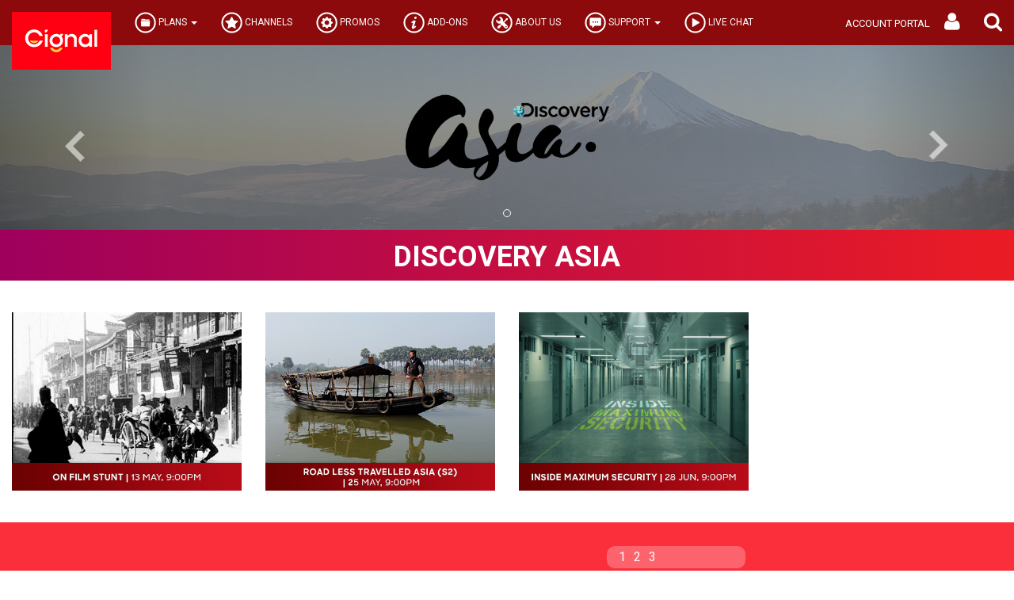

--- FILE ---
content_type: text/html; charset=utf-8
request_url: https://cignal.tv/channels/91/discovery-asia
body_size: 55116
content:


<!DOCTYPE html>
<html lang="">
<head><meta charset="utf-8" /><meta http-equiv="X-UA-Compatible" content="IE=edge" /><link rel="shortcut icon" href="/Images/cignal.ico" /><meta name="viewport" content="width=device-width, initial-scale=1" />
    <!-- Bootstrap CSS -->
    <link href="/Css/bootstrap.min.css" rel="stylesheet" /><link rel="stylesheet" type="text/css" href="https://maxcdn.bootstrapcdn.com/font-awesome/4.4.0/css/font-awesome.min.css" /><link href="https://fonts.googleapis.com/css?family=Roboto:400,300,100,700,500" rel="stylesheet" type="text/css" /><link href="/Css/style.css" rel="stylesheet" /><link href="/Css/cignal.css?v=2" rel="stylesheet" />
    <!-- jQuery -->
    <script src="https://code.jquery.com/jquery.js"></script>
    <!-- HTML5 Shim and Respond.js IE8 support of HTML5 elements and media queries -->
    <!-- WARNING: Respond.js doesn't work if you view the page via file:// -->
    <!--[if lt IE 9]>
			<script src="https://oss.maxcdn.com/libs/html5shiv/3.7.0/html5shiv.js"></script>
			<script src="https://oss.maxcdn.com/libs/respond.js/1.4.2/respond.min.js"></script>
		<![endif]-->
    
    
            <title>CIGNAL TV - Discovery Asia</title>
            <meta name="keywords" content="Discovery Asia" />
            <meta property="og:title" content="CIGNAL TV - Discovery Asia" />
            <meta property="og:image" content="https://cms.cignal.tv/Upload/Images/Discovery-Asia.png" />
            <meta property="og:description" content="Discovery Asia" />
            <meta property="og:type" content="channel">
            <meta property="og:site_name" content="CIGNAL TV" />
            <link rel="image_src" href="https://cms.cignal.tv/Upload/Images/Discovery-Asia.png" />
        
    <script src="https://jwpsrv.com/library/f72N8OqYEeKr4yIACqoQEQ.js" type="text/javascript"></script>
<title>
	CIGNAL TV
</title><meta name="description" />
    <style type="text/css">
        .RadComboBox_MetroTouch {
            border: 1px solid #ed1b26 !important;
        }

        .RadComboBox_MetroTouch .rcbReadOnly .rcbInput {
            font-weight: 400;
        }

        .RadComboBox_MetroTouch .rcbReadOnly .rcbInputCell {
            background-color: white !important;
            border-color: white !important;
        }

        .rcbFocused {
            background-color: #ed1b26;
        }

        .RadComboBox_MetroTouch .rcbArrowCell {
            border-color: #ed1b26 !important;
            color: white !important;
            background-color: #ed1b26 !important;
            width: 28px;
        }

        .RadComboBox_MetroTouch .rcbReadOnly .rcbArrowCell a {
            background-position: -111px -58px !important;
        }

        .RadComboBox_MetroTouch .rcbArrowCell:hover {
            border-color: #ed1b26 !important;
            color: white !important;
            background-color: #ed1b26 !important;
        }

        .RadComboBox_MetroTouch .rcbFocused .rcbArrowCell {
            border-color: #ed1b26 !important;
            background-color: #ed1b26 !important;
        }

        .preload * {
          -webkit-transition: none !important;
          -moz-transition: none !important;
          -ms-transition: none !important;
          -o-transition: none !important;
          transition: none !important;
        }
    </style>
    <script type="text/javascript">
        $(window).load(function () {
            $("body").removeClass("preload");
        });
    </script>
<!-- Google Tag Manager -->
<noscript><iframe src="//www.googletagmanager.com/ns.html?id=GTM-NSTJDM"
height="0" width="0" style="display:none;visibility:hidden"></iframe></noscript>
<script>(function(w,d,s,l,i){w[l]=w[l]||[];w[l].push({'gtm.start':
new Date().getTime(),event:'gtm.js'});var f=d.getElementsByTagName(s)[0],
j=d.createElement(s),dl=l!='dataLayer'?'&l='+l:'';j.async=true;j.src=
'//www.googletagmanager.com/gtm.js?id='+i+dl;f.parentNode.insertBefore(j,f);
})(window,document,'script','dataLayer','GTM-NSTJDM');</script>
<!-- End Google Tag Manager -->

<link href="/WebResource.axd?d=gRutl40BZEN9wCbULNea5NMY4_u6YdRAkBEgilONgJzT3kxfp5cj9U3GZknsgYEy-_77LjSZ1fJrhJzDVVlxgSOPwmIXwfekGxvWIhXAgnjwWsokJrwjjK4AmzOamkSHh6Jx9vC-bP2OV5at-4wW2A2&amp;t=638881875480000000" type="text/css" rel="stylesheet" class="Telerik_stylesheet" /><link href="/WebResource.axd?d=xdltpsvIExzWGst8z9Hd09jqHvzaiH0S4xvRdF0NkShgQZ1P5iQFhTKKNmAhAnBO2bXS4x9zNTMJeHh1OCrYiRx0EpKA4OmlpEEUYXbh-4lJajWpSeoidvqLvSZBEk0AeDK1iT_0DJenF5n8s4HlRA2&amp;t=638881875480000000" type="text/css" rel="stylesheet" class="Telerik_stylesheet" /></head>
<body class="preload">
    <form method="post" action="/channels/91/discovery-asia" onsubmit="javascript:return WebForm_OnSubmit();" id="form1">
<div class="aspNetHidden">
<input type="hidden" name="MasterScriptManager_TSM" id="MasterScriptManager_TSM" value="" />
<input type="hidden" name="__EVENTTARGET" id="__EVENTTARGET" value="" />
<input type="hidden" name="__EVENTARGUMENT" id="__EVENTARGUMENT" value="" />
<input type="hidden" name="__VIEWSTATE" id="__VIEWSTATE" value="iW+JVjO/[base64]/V6W+jQCcPTPSH5GFrpAokO22LBkpIbMefGy6pNjdZRNJ076ykQhjfZzl3EMp/DbEcIivY7zxscQgFnfjQzniP/2g71hnKThymVoHslwFkgfpWK2shISliCu5jqg4G3avBjXn0JMZnNwnfDAfVjuDHCOJ0nV2qzDUNINHiD1OkGo5QCuvWyT5s8OLyxItTfizavSPySH2FQejRV01wtfuw8UrUgkWz5EMx0ObXlca7TLOT2iDV9/A7DIMaDWkGEx2e6mMKR+5kQjgFXnUDkq98iyz2iVSS7gHPhPnzufqiFuVPs43oZ7bmLUsRVdK59lA0iK3IQo/V4f6qREP1qFvxQkWj6GPxtLoBovkOqmXyoo9zssEPf9aSDM3xuJ0xtfoTaV+dCaTThyRcI3SihC/rBrE/SoJXa7FYS8hYKOF9q+vdtEmdRSMWvkN+7wn2VjRBks2AIHrr/oGcu60j6tTVzxXSpdcoLvBhbAcfSfX4N+TU9zmLqsETXaOg35/KIHN7fC+BSLDnYYweioc7zG4vEznGqY5kzZ7WMqdcnWCwLoBUImm+8etYHasGXoUV230H3QUX9t+hQL2CHXZCSflwsrlqbXjAt3NqX/[base64]/AouLYwq3Xl+on13GvyRDCViHpAnThmZoiLc7P95SVBaXgrFJHL8krUjhFIb2Qz2HbHBB2ilfPL5/cqdfkEDZADdRAKDOf0vnn+zBAyM4JssVJE2munQNPPKhe681RPbXoF6/oUYbp4N2TcNrbMn0vcQXE3k44VMd9S7jbIOrpNjyo1aGESm6hG1XLvN/[base64]/VBV0YPDe6zuM1X+TjrzbvXLpO4EtXCV8ey5aXSx2KPQthxd9r9ydEe3RNcMzQCcP2EQ2GKfgQpoES95Ub/6MkdHrJfP3i3dPtAFxq0OcwOcKmFDJOh1/7jNMUMOSomplfNEWZ/RXse8i+Q1OUDuLgqix7qqKfDmX/3myJVzDmXdDL6LLpq3QL/R6c9s45sJAc5hCMGRP84dvms/LyE+qHPXimO7KIQk6TpD1K1svX4cLvQJ8U0pY4v2QDw2gXyyTOXATSeKJqmdrsOd6nlDX7DHK6o/8eXdd6mOV5SkXgx2hRJL9rs7HCjIPoIhy9euRq1WkgrMIri3EuEZt3L714yD22ZpG2Uh2kDpmMXguvtxj1KhhVgw/LQrkITbZ7QNTWyAQelZjfdplSt6RLfIIpJkbW+iLBkEbTlPUajhxlydc2HorhiJ4y3PpGtjlhw+5VzIv7VV4knolowh7BoCJTa+4DfBNrKM3TeYk3fxjcbWnErZKF+ETuukqIX0Ia5+roR3slKSkf4gvGlLCxO4E7XhXzlMeZBHM+jQ35GAe/C8VfU+6BZMfqdcfT/n4EOOVF2R6WCY3hT2dp+6pDSJ+x5BYjQF5Bea66aFt26w8U74d1Bn785PoMAC9zC8SVNERRPW7R6x8kyh7fM2oTovka3sN+McgSc7H8jiMD7Uxo30jpXbrkFkSBER7lUy/xKrKalo5FouDsPbeqwONnRCTFAagEYkAvVBoy2uQImTUZJhnRYiNFxH96YJU7Ba3IDR4ij2A1XGfLjkqqtNG1Dj/prPg3u7WKJFCr6hB21EO8wNnc2xRx1gFA6btsP11jsXZGhb+iMcWHtkY17e7mJEthcEBGCa+4OBasScP1gTIDl61X1C+EN/Txkjkgb9I615eoc2socXrEnM/CpvpPCx1yIVWPLK2i81jT0AXe0h/PP1w4YLfwW81qJS4iUcYmbsARwforH09vYC6P+R551UveJEO/[base64]/TLz3NF5GfF4skp85eixniEEFHEYd3wKeWUbmvXuK57etMEvec5T4aC2fhsRvjot9fwrt31R/[base64]/I0yYin734GIvFOppVSYkGDxElOD5cd966Nq7QC34TeqgTJXu6ev8GXYlFiyadE9xYYJa7HeDVN3NWfNKXxS6Z4shJuReWkYXCY024WUGWjPM+OsGdAODveQIMJnxX42mJR7n/sK6NVr05EHLwcXYyrL+oZOl/WihhVdeixKEhJxZTlak3AVuoR5f7ld3mMfsNUBVhl04srpFq5klIE1BtWfOnQPS42VwvvGsDNlv1dZH6Iz/L+gASU2pqsA8JB/klN3WNmi19rRC+COA/A9DTiHFLIgVOajkHh2uCAmkePXAFI6+Pumt82hwfOAL7e8z2HrSZfWKV9qwKq3H+6NJHO0IDfAEvV4GL7WUoq/uCqQ2CWQYqauC7QNGvKaCzAwh33abBSNoLLkmijWFNct4Jo3AmTOFZZhxvi/xwDECKIKt0huLDV9tpNgpdjGjCRJHKL1WXVzVorX4Wd+L+NCbQGWdYDt9RJtvjFPJ+q1rGk9BgTlbYMl+C9VAfTs/g8wNJDRHbeqFdzTWN7x3DVqZFJAhgBX56CmadTBrH8fzAGP1eyfEWDzGfUOLep5y8G4UzQUM6uNNKIv45MDO1LIMvf89JHdSPhC0PiFYW0SoNkIl1UPjkX5NjmComPuxedccB9yTRuya3p1kSe14Tc5b923y2j/h0DWIhFr86ithEeQ3hv9F7+nm/GAr1ko0mxJ/6lg8HWYiOYlYsE/yLepiVV25WUE9gUV+hkci91djkpws9qXCzvuoqD59bAYEHe0mdpuPUxSmGbdVxwIVO+v1753gSG2aI4VJ19jBi259S9xZ03xi7beINCzXkiWBoRx0eHJmLHBF+Jy6oAjV5aZteFn1TcbTAsZMjcY1o9Kv//kUv1BL7r4mEPgh9AxfWo2yjcaRbBT0Uvi5Tif/[base64]/UF7dd5m2FJZN/6GLpnI6AtVMoRciuWZoD9hsyKumUGRiGqgJg9j4Fp2D9m2JWBqJ0/mGs2s8dqDkGX3p2qIKyYbnm8tjLzFwB/Kw/Vvu7uHACXxufZDEscptFkAPQG0d1QhXOu/S1uoxHVXUA7nzPhVdESEAdW/xsw3ck8PwL0qiNns1VMf32CZf1fbMWMAn4zztmfgPeJqTV2AvEk9K0PftGHy2J/sl3RVR6/s8zJkLt6YMN+ofwzMoL7KvT3oTC8MpY6IQeNp1v0DHIgyZrnDZcbw+i2MQWn27P3eZHYmdoZHot28Es7clrE1wTwPMzVOXfURFps8OkVy11hUUDq/E4T5TOeXL4pHiSzq6IhqAw+Q6pg/I4hbF1PS4rZ4vRgsN6/uHPe2XwsrCFfTfk1SpV6jIve+jtXqfQUggQj1ktfOpXeM1MaOrLyIopiPwnk9Dyvxu/FSmqxzcdRNUOMlMsMMUyVbDR1cidG7ulF481USJmxN4I/qs+V20sxyp3t+uGcn3T3Hnxl6HXoZMHkBkYxaLcHbmNXVKytIUAPEAASudrBCOOYsUOLiCqLznIPYmACxHjpujFw/GylMwxt1yypaIWNto2O6xVqprPIrGh5JCz9g5AlxRAMWUgGtBh4UyRjH1vx8d8/knl0t/E8/n5DzLOFGqMDM5R6EcSNNo+pBKKEvXLyiiQvDr2H+8bl3U6H3OsGWGv0DY82Z4kTKmrr7d2CD3/58RAZyQ9ZjPZx8bmMmkGO0msXJvKIHsbzNnrFDx9mYHrebQpRi7jrDaZ3pp7S0f5x7dIGEI8UBnb6KBhMu6KNNLTxR4mLS/9j8wqOHivC3e5UGDZQ9HDc77397qWZY2pJ1OcFnZobU5+PZK5tTEdo+p/+ie0IXIF0NnmK7EqAyCehmaTw9LWq2n8+egzwhB0ReGkthr/lVgbMy9MGoMWfRCPiCpq6/ioRDahVmgmWEHG4MjToSWGcmso/xilECgbee69uI3bDEQpJUzKAY3fvuhkbsm5AFXeB2avpsU3eUsB6fXn+1X1Y8Wpl/OgyUljX0wMVPqV0PSlbbZwVYUbO1JgWiAGsIcRCdAWGVIRE+kK1iGphOC2kzdl2wjKPh/OXX6LuTmW4Cu8JaqrruQmvbPhv3DrEgFVca/gvdJcJioxFqYAVqI9lTOzU0LNUgJ+hUNQJAZoYTRyhM1VC305PUkXWrnJD2YCzsGVr+/Cdw+IHGKAYo0C1b+nb60ziUyJBKwLM+Nsb+V0rHJoH9qU70funmlywGAek+Q+5ZRqJ/IzUk64APbiETBqRi5DSWvrBdquaeh32McnPq9Sc/MILY4O//[base64]/1lbo/UGzHGlTOVnNFvhIoOGwb/ZyqIHKoIolW1IcLji5aACZsdMcZezZFiqlRACXnpXgdZqvPpyqXoXu2XYavSieTx9iV6U7sK8jK0BtWt1JUqxFfJl17cGFtkQRLehtM0UQavajlYQHoV29dbZBg9rDO5+2U//Sm31jgGqP2PMgsTkeCJ14VgU8WcqGXGqMxeY9FNaWtlVj1Edhzak2psq0l4apUGFDmFJ9GhintT2kH9Iwu3D9T0rscvohxx/tGxnvDoAr38wt89O2W/XEmZ1v23vLXwBsnjibLlKjAVFJm6HKdeH6/AjDxb/OBGxhniJqGUqQry4RH2cYQlcCY+0KIHaaxKAVQ2zDNSUwMh+0Cv6gisQnWOtgiNR2jWxOiy21tlT3lJlscOG6fnM8bqEbLA2ZNimpbnY36iENMSUtUht/mtGQO5eGH6HscpEznWh6uin+GM6+oDxqmhCvVH4Gb/kBxQXlK/frxVZIRS3Pl5Riinm7UAXhrdLsMZ4g6T3myQT6cPwVPYAmRHxps2FykZp3IL9GWnYNQHoaA7h2nXPVHBzRkPyseNZ7X0ecoWrbqzaX/7B5hOq+YeJ9LZFHIgZSUGGGcdIJdesyjkAPXQZInpQ+XKNx7st0fqe5lvcDNYubxqEsq3FXDNNs0BNaDFF2QwZlQXrY1g5UMGOSV/X1GUmWSw/YgmiBiyPVFVxqSe2VP3jl4uvzmN21lGQ2qRHsL1jv6HsFHYvtMcMWFbPHGiqOZBjDEVsXmzXDy8FtsX6AVzevUIFTlqhV0sSiORK36KV3i8/xNqu9ZWTyKP2LFbnqMN4f/f0/Mwg0NBzaI6OX0mczDn/wyQfL/e1Oee2UcRKKdq6bTZ/F613UKNibYPiLoZFlk8difJfbfM/H99JH7/CGqxgRgxr6lbYU1z+2GFEUaIXmQz/9dHwEqVyZ56iZ8FiE70tuQ5bVuxQ1vJEeuAKyZvhdQynbfysd5kFL7vup4hC582jeGJr0bQAZb+RR3AudQ6lOXphq3a4zrU5YE3UopQ7KgWjosHIXEyLHZJXcrLBqtkw+lxEU+St7nvYdgYYKtpyoSrX7V+KA4ahYsP/McjnsWmSs7nr9Vj1GedZu3Ecw7j5DHZIuzZ1GLqSjFc/7AfnyGakoCw6UpNlvpXI1+oSSwJ9ZQoDnTsiSy+MkKhDXKwib4FuIbFhhAyhJ46mtNpVXJF5CT1g3bUcz5O+2yUw/iz3dF/0LWSqcYk+DGrBkys+WD9MMzUVaGzNEhxxPtcYZ5GKRfPjZjR28voF0hN9N3ZjtJHeGAasUtMSlBhNv5GakrvvNwy5z4CEm1P3osz0J0MbnCs26FZYZ/sdK3sLcOls/e0er0NjvGVEDP6DyMD1KL10MRu2nOCKlAQt+Y11QCGpmqQwNbjyF5fabe6xfAN0G1Sx6KIOdf9PxDJkWVXXqn2EkbYYiuSpDGrYFFPf0uuLGCvUVl4F8FfL8H8p4S4/1plToVmpwsKb/d8jAlvtQU8UkvPdYkqYEaDsNTE9aRMSQPRlOXbaQCxdAflQhPaHwwnDZMMDJABcAom5HoBFv+9We0IIesUMkdEtUukdobrR1Aj3vLhHT53toVFWT1n8+EXta+JHDw8MHQNDW53/AQIlAaeonXQYYV4ez3KJzB+L+DzFKdFl7q4DerbiBGD+fUH0YNU7u+zOeDSNxWLo5hEFceaLNT+FL+zRTAFDsIb/BX4KAdHG2E9sIDegwDdZAOQNxDZQDUPVgtAZIcGjCIn/YQvFE9iljrDtxMXwoZjt4Jzz+zXhAhjRkOtGDXaDUzPYX0ELX1AILT/dOmB9PgGWMME/u5JUYCVll2ZnWJqOs7Y2rNe+mGGpWt6qJUu1RpcYKxD9uNmSxtQmeLpMQi0tOjWB70AgfTLczxggscA/K/CxjaIiZ904U2JMi2AStcSP75PrnvsJys/n978MYRNvl/v38itDhtYcWhS08hOuD19NP58g+1Nxn6Iia9oe99cv5unZzAWXnVegmvSEeJfi63hdWJl120ui7WFi+DjXPpfXrpPt8K4klDItDhI2e/nl8q9aZi3SfsiL8IjU0xN+CafNG4+T2u21jOuUXF8qQbzeuGty7Hf63CnH04gHWPe4DvvxDygKC+GACO6ELBIYPx6dPzMelKScsf3c2aRQLAf6FfbLEOsGzCUflHsDZakt1ETkkqiCAjZGuFXzDrWQdcTLz35V5lCNhZiXdtAnMxrN0RjBnu2+bK2XMswWT5ziP/km0NyeJdpZ2O86TqwkndfiY4c446fxTspqOIMJeV+po5xrCZfn9ItDdUqhgk2rDPydGRuezhhSOqRj6yKcVf5bwZV0C4AF8FvBkRfhbqW6bdUuMGGwyzhW660Bo+lql+MyLe/ppEpMZtfb2WcA5F4xZOXYXVYAI8AID2onywFN25jcthlm7vLyZmU8s1lZp5MCpN3chky0fbf9/2RYNaCaHVjU9rQdlbj0rb5+KCHwI7DCZaSJmFyNvay1le5+3ezJbvikNbhjU+qNM33fOmhfvRhMHNgxzQdMwwaBcmSL8tPUjhXYE5t17ijDHDnsHW6o7asSatM8/HjAt/bKVN8RmZrUSuJMVvfxfuKZWnlGsEgmaBTXq2kyI/EYkZc+fRnCtCwyt5Qk49R1hVEgfl/1Gk6TpJgCdbT00kdtEcTbyPpJeti/LSu61QRmxjjy+p/[base64]/[base64]/FKkkV59EFjuzKPmz593ZvnP8pt9LQu7vLKj7ntHLNYoIVpv+rmt6GO6IgD8ceyKRmF7QZvECHGpVKwzjiwnL1HjAmpOvkQSq2/leqd29HzFYyLC0VqPAzu7XizC/FyPdPOAoKqfP+/ibiQG356BtOI8dSlR/hhM4z1ISVs+OwCXh7TAqequ4RPYQjoRQgZJ8DSMiMZqaskPWNqlu+l79qKQAYDZBaUi9qPX2xWzzk08O/T5DLHXY+oLbbYUZF1akKgD6YrzIMx9/984qd4qrf8Fg5qSkx1Mpc8I2ccOebuNZd8lUKEB6Z1jist4i745lHdeyapJERApGu3/RXhvR0sfi+jSaZwwDDddExXvPSnvzmFahItwgUWnDufZB10ue2zbSMmPSGkZlg822PuWFtDH3RdbyslO0SjJmcR1MB17lmqAxPR8xnbg1wuIDkRosPiGBRVEItM/r8B2JcwBaEq7XuIqTIqq2n6ERlRJ2mxkySQgvz9NIU6z0//TZ5ZjeSPVaNrCLKp/B1Km4vWRRNzG5dm/CcxeZrX1BQWKP4QYnEuhM2nUBZsBpJFqBHZmm6sCvZSn5G4ig/9bgTycAz/[base64]/+ofD00nZJ6C9vhOmG8JQCZR0zEp43/E1JKRJHs9tt5PLw8zs9WiEYTt0QF2iWpxzuulYuKlzYqyMcHUDtz15MXXsocwybYtxNTf4n2ebDmSnoAxqBtkZztU/+pdcri9crdnXfya3+1GcYVbuJ9wDQK6J6wxLiCb0OYOPHQPoMNJAxlMmCdQ/AGaAfm9s3px4GbrCFDTPLVWQjkfUTqWgfUo4+aPS3TFPk/Ew0PcTupILD+FfIqDuy74iCC5jFZU4Zzy8SOu4jFL2TwZlk3hG8eXXja+rcQxxwlkE7fB3w9eh+Tb3tXueUOTVdrq8Y751Su+R6mc2vxtXFqN3k0s1fB3pQlmBr6umeBsvlssdbwX8TfLo6nSen/LN96O/iXoZcl6f99qSgsTgprpjMVSLRkzRV0HR6K1YFWobvQF5DX+7pCLBg9Iic1bJkExgFZAVwbJuiPwVrVj2Szfh0XUu8K5xquxVKTu9PBkoVkFqRGWr8YC/WPMqamfKvMcHOkQf71mP4xWAyRtFX2xlrqSDjHf5YxnvECOxd61xv/DsApzAU4tfdRi+Dd8nZ/ioiWPQwuivyl112N1E6/h5ArNEAxbh4/qepMAb448hucdZL67LthbGpkEir5BzKuVrmEqzvnYlA+ILkvwBuMyPNmFCXwcW+ftJCqlHnZdTiUAwRhda7/Qmm0YCBMVco3p3a1aL8u2JhAabq4Jgqjp7WbW/KRmvSd8aLO1mNvOAckpizZ0GzaSvx9vUTV9XYvv8pB2J2viV4XDyuIII/FybczbzTA6MvwM8DkYixoNKI9RgtQseh4rlA9ztbbVvawgRuzAlap77AIp0klxynnO9D98NtAeFbMBkIMtW501aF59b4oE1MLfOKv59vgdbsqo1DFzEs/JFlXd9AjWanH3Dv1UA0bcun/w76WYO3uCzE26Rf3/JqsKZlnOaQ7Sxj9QYicfDpIjXSVfzfFvZ33xyde1rjRyT24DCWTWWQ0TJMTZqnFhm2Ls3l8Y3VIrzUu6ReWEm9zR6LYqXcxL/3N64JE2Z7QIQyiP47SCrtni5W+x7owJo0YYJo4j8D29ld279KSvh3pN1yRrGqf39kgoaE6XnDQJ48pBNdKh1DQAb+Iwevm77EOxKqA1zHuhBexcHF/nPsidWJqQxh3GzbqRtndT/MyhAL9Vwf92rIB2P20xU6ieWZ/kF7D9XZqj+4XjllNne4psjp1LcpxTuId0rklywcJoHjaMDs79MY/NeKnEXkKZt2JSUSGNCLpFHFiKbERNOz6aixPTgSXMFAD2BjTMy+SYgmj/aJudO5+N7qUUsZquwLfyDv+77dMXhOP85wL5nWQ+g1+oH7nfMkDt4Yjt8jqx6QSxOESaPzal44+CCbnJ7JULnYFiDMGrM2nW2QNfwN7IWlEXJUwKcowPSg+V0wwssYuiZ26hPqEmPj/IM3fXpEz1L3s3fCXhg32TZ6/Txc2X3OajyJ9xVwGSAtpl3aEpGTm0bU2gzfe0CwoXYYtQdEpDfdaEjwGmygWmuWfq2lPA1z2GadS6iO/r0v+sBeysO0zubuPy9GohzqnC+JRaI79li7RGI1rP9lCs+vgAPFhEk5mlEwUlV990uSjW93pOsRQWF5MA6MOj9p9IZqvFPvypewPclT8/B1xdssFNTTmxnrOKeSkkeJpBIVn86uQPmDwMkQZMqVQlcJLH/Ilmd+A/CcU4DhFGHfJjoM+kOwGmE2yqUxnxAGSpDwMzi9UcXDQawsgSVoFEPwaamdm8a5jkpFmc8MeRA0k7gmrnjMvbqPuiIzoSWBmkYN1f9Mg8IX4MSDqWL4dD6DiM0kCe9UJ+/iub/NUcwXUXq/eLVf1T9+FO8Qch3KjusGbg+GfdtVe30r1BXIm8DWHYZN5rWWHnw6EkgtvPqrtjWEGhBIQhGr30XGS3FhjkTSwLaBwNqx/dNDS5XjNrN2lLZMIqUbu3QB76nMAPH9yGo7XMf6ktgCueEiRT7a0HW5cy2mU1KrPVHJQjmYchN/dBX2LbXUOy0Zf7FxEaqzDJiONgi0kLrpIlBP4+XTXwv7k3Xa09CjJqnthZKbMWfJadNz1agTA1t8fFJlR1K0KijKGLVvnidYoGFmS0CEZtYy2Yd1AjQST24qTNfAebOhhE/[base64]/3JJJ/1dTH70o6f0Zfms6xU/PPDLIEkuuK60j1THINp9HzJD5Yod2tWmNAzcKQYs/tadwGp5EJLBK1gimk5EMvGnLMVIRJuEgXjcpBuO1PNsxbda8cKV7n1K3ztUfbfxuRSM5pVRgHy/xt6IktoYefKTKnZZfm/j6Zyelg3vaTun4IKRE2NWzEw0+2j48dFMZKObukXRaO7iIipsvMI9aKmUYxOSR7K8fe/Qfl2RnxdTLhpnBJ/[base64]/DsDzES7eNQbpsYOHPUDq+aHoT/384Mf5XhxxAvkfmwdS/UGqP/sIRQY6KRwmaeRRgQNNNdC6HdK/J6fwY/mgd89/S9fk5Si7GGaaDVqZylvnEKkE38Y0juFBTJcIdGKufa4lBCzdUI7qnWP6y1FTx7sydP3jS0xWj7w4fIjKD/oL9rMjXNWv/5dJThveF3gtdZZTj/PdWUAqw4ceQzf14rCVcfW2mVzkSUfriBHKLiGH81G55uMhiwAh/afNhSDr7q3X5D9kdZsxvADjq2i94NkrgIoVXRe5Lkge7nSf2RWLVJgWTOpN1X5EHuVYAKNhE/dLKsRnZDhJar6H5F+McCnWvrTrJN7s69Wgjn0GyEhyfKd6zJjAULN6rXejgairp15PEwXchVb9f8nU3iOA70gHGh+/JPDaA0+2SbH4Z6ucLE3Ma3I392KgCfDKU4cXQBXq13Qg/5jFgIfCw4XLYig4v2ZHXpmRrVsXu1eki0Sm5DoTI3paflFmnGVPUteXlp147+UWk4TsOP/oP5FhVrV1u16pNl2QdZ1cvg1pyouOexrxb7rBUmz9Q==" />
</div>

<script type="text/javascript">
//<![CDATA[
var theForm = document.forms['form1'];
if (!theForm) {
    theForm = document.form1;
}
function __doPostBack(eventTarget, eventArgument) {
    if (!theForm.onsubmit || (theForm.onsubmit() != false)) {
        theForm.__EVENTTARGET.value = eventTarget;
        theForm.__EVENTARGUMENT.value = eventArgument;
        theForm.submit();
    }
}
//]]>
</script>


<script src="/WebResource.axd?d=pynGkmcFUV13He1Qd6_TZJ9ZEWOsg4QMjIpqV2fgul1JW1wqor4k_qMBq_52oLTGR_NB0nrhmmcDNAIsYtesiA2&amp;t=638465346520000000" type="text/javascript"></script>


<script src="/ScriptResource.axd?d=nv7asgRUU0tRmHNR2D6t1MWW0qCyddH-H2wpAQrN8wul86bym3reBe_WOL3WJK1xmZ-K00xeTAg7JLLLjEWy27qqRdBrQBQtWqfG9QHKMlnd7gPY8M6_kijDhrkEpmlXPk8Vz2Vr6B_qXrWDpz8UTQ2&amp;t=495f15ed" type="text/javascript"></script>
<script src="/Telerik.Web.UI.WebResource.axd?_TSM_HiddenField_=MasterScriptManager_TSM&amp;compress=1&amp;_TSM_CombinedScripts_=%3b%3bSystem.Web.Extensions%2c+Version%3d4.0.0.0%2c+Culture%3dneutral%2c+PublicKeyToken%3d31bf3856ad364e35%3aen-US%3a97d7cfc3-9653-421f-ae1b-e8cee27133af%3aea597d4b%3ab25378d2%3bTelerik.Web.UI%2c+Version%3d2021.2.511.45%2c+Culture%3dneutral%2c+PublicKeyToken%3d121fae78165ba3d4%3aen-US%3ae72211da-77d2-442a-9366-d3f4b2ef536b%3a16e4e7cd%3aed16cbdc%3af7645509%3addbfcb67%3a33715776%3a4a0008d8" type="text/javascript"></script>
<script src="../../Scripts/jquery-1.10.2.min.js" type="text/javascript"></script>
<script type="text/javascript">
//<![CDATA[
function WebForm_OnSubmit() {
if (typeof(ValidatorOnSubmit) == "function" && ValidatorOnSubmit() == false) return false;
return true;
}
//]]>
</script>

<div class="aspNetHidden">

	<input type="hidden" name="__VIEWSTATEGENERATOR" id="__VIEWSTATEGENERATOR" value="A3A9B781" />
	<input type="hidden" name="__EVENTVALIDATION" id="__EVENTVALIDATION" value="hb6zkc8wEbHZT9HxoNsPHQHc/hU7ks8XW3sBviruoMmk/OgZjcrz7+DqQA4/dcVCMA6+0v8xvtApPfFHwW/lVRnrswgPM2nREFtY03W4Rh3esY+OIDPlY+K5Z8/0fpayzQs/CfQRZoVUUQBJ/tK7fHooKPQvpyqBcrTkGXswH0CULAt1REbwqQP4/wS9ba1jK19AozfHE5Uzo7o0Z7IR1KPSoJoIjVeh9gV52l7YUL1E724Q0ETPKdoZ3jIDL9ls" />
</div>
        <script type="text/javascript">
//<![CDATA[
Sys.WebForms.PageRequestManager._initialize('ctl00$MasterScriptManager', 'form1', ['tctl00$FooterControl$UpdatePanel1','FooterControl_UpdatePanel1','tctl00$MainContent$ctl00$MainContent$ctl01Panel','','tctl00$RadAjaxManager1SU','RadAjaxManager1SU'], [], [], 90, 'ctl00');
//]]>
</script>

        <!-- 2021.2.511.45 --><div id="RadAjaxManager1SU">
	<span id="ctl00_RadAjaxManager1" style="display:none;"></span>
</div>
        <!-- header section -->
        

<style type="text/css">
     /*test*/
    .MainNavbar {
        height:57px !important;
    }
    .fix-nav-spacer {
	    margin-top: 57px !important;
    }
    #login-divider {
	    margin-top: 57px !important;
    }
    .search-dropdown {
        opacity:0.95 !important;
    }
    .search-dropdown .header-search-textbox {
        margin-left:15px !important;
        margin-top:5px !important;
        margin-bottom:5px !important;
    }
    .SearchIcon {
        padding-top:6px !important;
        padding-bottom:6px !important;
        padding-left:11px !important;
        padding-right:11px !important;
        background-color:white !important;
        color:red !important;
        font-size:14px !important;
        border:2px solid white !important;
        border-radius:5px 5px !important;
        transition:all 0.25s;
    }
    .SearchIcon:hover {
        background-color:red !important;
        color:white !important;
        border:2px solid white !important;
    }
    .cignal-btn {
        transition: all 0.25s;
    }
    .btn-primary {
        transition: all 0.25s;
    }
    #channelFilter li a {
        transition: all 0.25s;
    }
    .rmLink {
        transition: all 0.25s;
    }
    #RightNav li a {
        transition: all 0.25s;
    }
    #myCarousel a.carousel-control {
        transition: all 0.25s;
    }
    .faqs-tabs ul li a {
        transition: all 0.25s;
    }
    .nav-items a {
        transition: all 0.25s;
    }
    .rtbBtn a {
        transition: all 0.25s;
    }
    .rtbBtn {
        transition: all 0.25s;
    }
    @media (max-width: 1100px) {
        .nav li a {
            padding-top:10px;
        }
    }
</style>


<div id="HeaderControl">
    <div class="navbar cignal-navbar navbar-fixed-top">
        <div class="container-fluid">
            <div class="navbar-header">
                <button type="button" class="navbar-toggle collapsed" data-toggle="collapse" data-target="#cignalnavbar">
                    <span class="sr-only">Toggle navigation</span>
                    <span class="icon-bar"></span>
                    <span class="icon-bar"></span>
                    <span class="icon-bar"></span>
                </button>
                <a class="navbar-brand" href="/">
                    <img src="/Images/cignal-logo.png" alt=""></a>
            </div>

            <div id="cignalnavbar" class="navbar-collapse collapse">
                <ul class="nav navbar-nav">
                    
                            
                                                    
                            
                                <li class="dropdown">
                                    <a href='#' class="dropdown-toggle" data-toggle="dropdown" role="button" aria-haspopup="true" aria-expanded="false">
                                        <img src='https://cms.cignal.tv/Upload/Thumbnails/cignal-nav-icons-plans.png' alt="">&nbsp;PLANS&nbsp;<span class="caret"></span>
                                    </a>
                                    <ul class="dropdown-menu">
                                        
                                                <li><a href='https://cignal.tv/postpaid' target='_self'>POSTPAID</a></li>
                                            
                                                <li><a href='https://cignal.tv/plan/prepaidultimatehd' target='_self'>PREPAID ULTIMATE HD</a></li>
                                            
                                                <li><a href='https://cignal.tv/plan/prepaidpremiumsd' target='_self'>PREPAID PREMIUM SD</a></li>
                                            
                                                <li><a href='https://cignal.tv/plan/prepaidliteloadshd' target='_self'>PREPAID LITE LOADS HD</a></li>
                                            
                                                <li><a href='https://cignal.tv/plan/prepaidliteloadssd' target='_self'>PREPAID LITE LOADS SD</a></li>
                                            
                                                <li><a href='https://cignal.tv/article/1282/hrh' target='_self'>HOTELS, RESORTS & HOSPITALS</a></li>
                                            
                                                <li><a href='https://cignal.tv/article/2013/commercial-plans' target='_self'>COMMERCIAL</a></li>
                                            
                                    </ul>
                                </li>
                            
                            
                                                    
                            
                                <li>
                                    <a href='http://cignal.tv/channels' target='_self'>
                                        <img src='https://cms.cignal.tv/Upload/Thumbnails/cignal-nav-icons-channel-line-up.png' alt="">&nbsp;CHANNELS
                                    </a>
                                </li>
                            
                            
                                                    
                            
                                <li>
                                    <a href='https://cignal.tv/promos' target='_self'>
                                        <img src='https://cms.cignal.tv/Upload/Thumbnails/cignal-nav-icons-promos.png' alt="">&nbsp;PROMOS
                                    </a>
                                </li>
                            
                            
                                                    
                            
                                <li>
                                    <a href='https://cignal.tv/addons' target=''>
                                        <img src='https://cms.cignal.tv/Upload/Thumbnails/cignal-nav-icons-addons.png' alt="">&nbsp;ADD-ONS
                                    </a>
                                </li>
                            
                            
                                                    
                            
                                <li>
                                    <a href='https://cignal.tv/article/72/about-us' target='_self'>
                                        <img src='https://cms.cignal.tv/Upload/Thumbnails/cignal-nav-icons-aboutus.png' alt="">&nbsp;ABOUT US
                                    </a>
                                </li>
                            
                            
                                                    
                            
                                <li class="dropdown">
                                    <a href='#' class="dropdown-toggle" data-toggle="dropdown" role="button" aria-haspopup="true" aria-expanded="false">
                                        <img src='https://cms.cignal.tv/Upload/Thumbnails/cignal-nav-icons-support.png' alt="">&nbsp;SUPPORT&nbsp;<span class="caret"></span>
                                    </a>
                                    <ul class="dropdown-menu">
                                        
                                                <li><a href='https://cignal.tv/article/1010/contact-us' target='_self'>CONTACT US</a></li>
                                            
                                                <li><a href='https://cignal.tv/article/2907/self-help-landing-page' target='_self'>SELF SERVE TOOLS</a></li>
                                            
                                                <li><a href='https://cignal.tv/etechsupport/' target='_self'>E-TECH SUPPORT</a></li>
                                            
                                                <li><a href='https://cignal.tv/faqs' target='_self'>FAQS</a></li>
                                            
                                                <li><a href='https://cignal.tv/article/2711/troubleshooting' target='_self'>TROUBLESHOOTING</a></li>
                                            
                                                <li><a href='https://cignal.tv/article/2870/account-inquiry' target='_self'>ACCOUNT INQUIRY</a></li>
                                            
                                                <li><a href='https://cignal.tv/article/2406/web-loading-tool' target='_self'>WEB LOADING TOOL</a></li>
                                            
                                                <li><a href='https://cignal.tv/article/2865/prepaid-load-inquiry' target='_self'>PREPAID LOAD EXPIRY</a></li>
                                            
                                                <li><a href='https://cignal.tv/article/958/prepaid-loading-channels' target='_self'>PREPAID LOADING CHANNELS</a></li>
                                            
                                                <li><a href='https://cignal.tv/article/2867/postpaid-bill-inquiry' target='_self'>POSTPAID BILL INQUIRY</a></li>
                                            
                                                <li><a href='https://cignal.tv/article/2655/online-payment-landing-page' target='_self'>ONLINE BILLS PAYMENT</a></li>
                                            
                                                <li><a href='https://cignal.tv/article/16/how-to-read-your-bill' target='_self'>HOW TO READ YOUR BILL</a></li>
                                            
                                                <li><a href='https://my.cignal.tv/secure/orderaddons/1/e-bill' target='_blank'>ENROLL TO E-BILL</a></li>
                                            
                                                <li><a href='https://cignal.tv/article/957/postpaid-payment-channels' target='_self'>POSTPAID PAYMENT CHANNELS</a></li>
                                            
                                                <li><a href='https://cignal.tv/article/1853/data-privacy' target='_self'>DATA PRIVACY</a></li>
                                            
                                                <li><a href='https://cignal.tv/article/2198/privacy-statement' target='_self'>PRIVACY STATEMENT</a></li>
                                            
                                                <li><a href='https://cignal.tv/territorypartners' target='_self'>TERRITORY PARTNERS</a></li>
                                            
                                                <li><a href='https://cms.cignal.tv/Upload/Documents/Cignal%20RSAF-FA-01252024%20copy.pdf' target='_blank'>DOWNLOAD APPLICATION FORM</a></li>
                                            
                                    </ul>
                                </li>
                            
                            
                                                    
                            
                                <li>
                                    <a href='http://care.cignal.tv' target='_blank'>
                                        <img src='https://cms.cignal.tv/Upload/Thumbnails/cignal-nav-icons-livechat.png' alt="">&nbsp;LIVE CHAT
                                    </a>
                                </li>
                            
                </ul>
                <ul id="RightNav" class="nav navbar-nav navbar-right">
			        <li>
                        <a href="https://my.cignal.tv/secure/dashboard" target="_blank">
                            <span style="font-size: 13px; margin-right: 15px;">ACCOUNT PORTAL</span>
                            <i class="fa fa-user" style="vertical-align: bottom;"></i>
                        </a>
                    </li>
			        <li class="dropdown">
				        <a href="javascript:void(0)" class="dropdown-toggle" data-toggle="dropdown" role="button" aria-haspopup="true" aria-expanded="false"><i class="fa fa-search"></i></a>
				        <ul class="dropdown-menu search-dropdown" style="min-width: 300px;">
                            <div id="SearchDropDown" class="form-inline">
					            <div class="form-group" style="display:inline-block;">
                                    <input name="ctl00$HeaderControl$SearchBar" type="text" id="HeaderControl_SearchBar" style="width:225px;" class="form-control header-search-textbox" onkeypress="CatchSearchEnter_Mainpage(event, this.id)" onclick="PreventProp(event); return false;" placeholder="Search" />
					            </div>
					            <a onclick="SearchClicked(); return false;" id="HeaderControl_SearchBtn" class="SearchIcon" type="button" class="btn btn-default" href="javascript:__doPostBack(&#39;ctl00$HeaderControl$SearchBtn&#39;,&#39;&#39;)">
                                    <i class="glyphicon glyphicon-search"></i>
					            </a>

                            </div>
				        </ul>
			        </li>
		        </ul>
            </div>
        </div>
    </div>
</div>

<script type="text/javascript">
    //37368 WEBSITE
    function PreventProp(e) {
        e.stopPropagation();
    }
    function CatchSearchEnter_Mainpage(e, senderID) {
        var c = e.keyCode;
        var textbox = $('#' + senderID);
        if (c == 13) {
            SearchClicked();
            return false;
        }
        else {
            if (!((c >= 65 && c <= 90) || (c >= 97 && c <= 122) || (c == 95) || (c >= 32 && c <= 37) || (c >= 39 && c <= 42)
                || (c >= 44 && c <= 58) || (c >= 63 && c <= 64))) {
                event.preventDefault();
                return false;
            }
        }
        //textbox.val(textbox.val().toString().replace("  ", " "));
    }
    function SearchClicked() {
        ApplySearch('HeaderControl_SearchBar');
    }
    function ApplySearch(textboxID) {
        var textbox = $('#' + textboxID);
        textbox.val(textbox.val().toString().trim());
        textbox.val(textbox.val().toString().replace("  ", " "));
        var senderText = textbox.val();
        window.location = 'https://cignal.tv/' + 'search/' + encodeURIComponent(senderText).replace("+", "%20");
        event.preventDefault();
    }

</script>



        <!-- Main Content -->
        
    <div id="ChannelASPX">
        <div class="container-fluid fix-nav-spacer">
		    <div class="row">
                <div id="MainContent_BannerPanel">
	
		            <div id="myCarousel" class="carousel slide" data-ride="carousel">
		                <!-- Indicators -->
		                <ol class="carousel-indicators">
                            
		                            <li data-target="#myCarousel" data-slide-to="0"></li>
                                
		                </ol>

		    	        <!-- Wrapper for slides -->
		                <div class="carousel-inner" role="listbox">
                            
                                    <div class="item active">
                                        <img src='https://cms.cignal.tv/Upload/Images/Discovery Asia Feb 2022 Highlight Banner.png' class="img-responsive" />
		                            </div>
                                
		                </div>

		                <!-- Left and right controls -->
		                <a class="left carousel-control" href="#myCarousel" role="button" data-slide="prev">
		                    <img src="/images/left-arrow.png">
		                    <span class="sr-only">Previous</span>
		                </a>
		                <a class="right carousel-control" href="#myCarousel" role="button" data-slide="next">
		                    <img src="/images/right-arrow.png">
		                    <span class="sr-only">Next</span>
		                </a>
			        </div>
                
</div>
		    </div>
	    </div>
        <div class="container-fluid" id="postpaiddivider">
		    <div class="row">
		        <div class="header-red text-center">
		            <h1><span id="MainContent_ChannelName" style="text-transform: uppercase;">Discovery Asia</span></h1>
		        </div>
		    </div>
	    </div>
        <div class="container-fluid featureboxes">
		    <div class="row">
                
                
	        	        <div class="col-xs-12 col-sm-6 col-md-3 text-center programs-selection">
	            	        <img src="https://cms.cignal.tv/Upload/Images/DA 1 - On Film Stunt.png" class="img-responsive" alt="On Film Stunt" title="On Film Stunt" />
	                    </div>
                    
	        	        <div class="col-xs-12 col-sm-6 col-md-3 text-center programs-selection">
	            	        <img src="https://cms.cignal.tv/Upload/Images/DA 2 - Road Less Travelled Asia S2.png" class="img-responsive" alt="Road Less Travelled Asia S2" title="Road Less Travelled Asia S2" />
	                    </div>
                    
	        	        <div class="col-xs-12 col-sm-6 col-md-3 text-center programs-selection">
	            	        <img src="https://cms.cignal.tv/Upload/Images/DA 3 - Inside maximum security.png" class="img-responsive" alt="Inside maximum security" title="Inside maximum security" />
	                    </div>
                    
                
                    <script type="text/javascript">
                        $(document).ready(function () {
                            var barcolours = ["maroon", "darkorange", "yellowgreen", "violetred", "gold"];
                            var count = 0;
                            $('.featureboxes').find('div.featureboxtitle').each(function () {
                                $(this).css('background-color', barcolours[count]);
                                count += 1;
                                if (count > 5) count = 5;
                            });
                        });
                    </script>
                
		    </div>
        </div>
        <div class="container-fluid" id="colour-featured-bg">
            <div class="row">
                
                        <div class="col-xs-12 col-sm-12 col-md-4 col-md-offset-2 colour-first-div" style="overflow:hidden;"><!-- 420, 275 -->
                            <div id="my-video">
                            </div>
                            <div id="my-image" style="visibility: hidden; display: none;">
                                    <img src='https://cms.cignal.tv/Upload/Thumbnails/Discovery-Asia-June-2022-Highlight-Thumbnail.jpg' width="100%" height="100%" />
                            </div>
                            
                                <script type='text/javascript'>
                                    jwplayer("my-video").setup({
                                        file: 'https://cms.cignal.tv/Upload/Videos/Discovery Asia June 2022 Highlight Video.mp4',
                                        image: 'https://cms.cignal.tv/Upload/Thumbnails/Discovery-Asia-June-2022-Highlight-Thumbnail.jpg',
                                        width: '100%',
					autostart: 'true'
                                    });

                                    //remove player when content is not found
                                    jwplayer().onError(function (event) {
                                        document.getElementById("my-video").style.visibility = 'hidden';
                                        document.getElementById("my-video").style.display = 'none';

                                        document.getElementById("my-image").style.visibility = 'visible';
                                        document.getElementById("my-image").style.display = 'block';
                                        jwplayer().remove();

                                    });
                                </script>
                            
                        </div>
                    
                <div class="col-xs-12 col-sm-12 col-md-4 colour-second-div">
                    <div class="RadAjaxPanel" id="ctl00_MainContent_ctl00_MainContent_ctl01Panel">
	<div id="ctl00_MainContent_ctl01">
		
                        
                                <div class="RadDataPager RadDataPager_Black" id="PlanPromoPager" style="border-style:None;">
			<div class="rdpWrap rdpNumPart">
				<a onclick="return false;" class="rdpCurrentPage" href="javascript:__doPostBack(&#39;ctl00$MainContent$RadListViewChannelPlanPromotion$PlanPromoPager$ctl00$ctl00&#39;,&#39;&#39;)"><span>1</span></a><a href="javascript:__doPostBack(&#39;ctl00$MainContent$RadListViewChannelPlanPromotion$PlanPromoPager$ctl00$ctl01&#39;,&#39;&#39;)"><span>2</span></a><a href="javascript:__doPostBack(&#39;ctl00$MainContent$RadListViewChannelPlanPromotion$PlanPromoPager$ctl00$ctl02&#39;,&#39;&#39;)"><span>3</span></a>
			</div><input id="PlanPromoPager_ClientState" name="PlanPromoPager_ClientState" type="hidden" />
		</div>
                                
                                <div class="col-xs-12 col-sm-12 col-md-6 text-center colour-plans fadeinout">
                                    <h1>POSTPAID</h1>
                                    <h2>Available in the following plans</h2>
                                    <div style="color: #fff; font-size: 18px;"> PLAN&nbsp;1050, PLAN&nbsp;1350, PLAN&nbsp;1650, PLAN&nbsp;1990</div>
                                    <div class="text-center colours-a-tag">
                                        <a href='https://cignal.tv/subscribe' class="cignal-btn">APPLY NOW</a>
                                    </div>
                                </div>
                            
                                <div class="col-xs-12 col-sm-12 col-md-6 text-center colour-plans fadeinout">
                                    <h1>PREPAID LITE LOADS HD</h1>
                                    <h2>Available in the following plans</h2>
                                    <div style="color: #fff; font-size: 18px;"> LITE&nbsp;LOADS&nbsp;75&nbsp;HD</div>
                                    <div class="text-center colours-a-tag">
                                        <a href='https://cignal.tv/subscribe' class="cignal-btn">APPLY NOW</a>
                                    </div>
                                </div>
                            
                            <input id="ctl00_MainContent_RadListViewChannelPlanPromotion_ClientState" name="ctl00_MainContent_RadListViewChannelPlanPromotion_ClientState" type="hidden" /><span id="ctl00_MainContent_RadListViewChannelPlanPromotion" style="display:none;"></span>
                    
	</div>
</div>
                    
                            <div class="text-center col-xs-12 col-sm-12 col-md-12 col-lg-12">
                                <p>
                                    Discovery Asia
                                </p>
                            </div>
                        
                </div>
            </div>
        </div>
    </div>


        <!-- footer section -->
        
<script type="text/javascript">
    window.scrollTo = function (x, y) {
        return true;
    }
</script>
<footer>
    <div class="container">
        <div class="row footer-section-row">
            <div class="col-xs-12 col-sm-12 col-md-4">
                
                        <h5>ABOUT CIGNAL</h5>
                        <p><p style="margin-top: 0pt; margin-bottom: 0pt; margin-left: 0in; direction: ltr; unicode-bidi: embed; word-break: normal;">Cignal is a multi-platform media company in the Philippines, offering a wide range of content through satellite television, streaming services, and digital platforms. With a strong commitment to delivering powerful stories and meaningful connections, Cignal continues to bring joy and entertainment to Filipinos everywhere - enriching lives through innovation, technology, and the Filipino spirit.</p></p>
                    

                
            </div>
            <div class="col-xs-12 col-sm-12 col-md-4">
                
                        <h5>CONTACT US</h5>
                        <p><style>
div#footer>img {
	float: left;
	margin: 0 5px 0 -6px;
}
.textindent {
	float: left;
}
.textindent h5 {
	font-size: 16px;
}
</style>

<div id="footer"><div id="footer"><img src="https://cms.cignal.tv/Upload/Images/cignal-contactus-salesicon-01.png" style=""></div><div class="textindent"><h5><span style="color: rgb(192, 0, 0);">Cignal Care Hotline</span></h5><p><span style="color: inherit; font-family: inherit; font-style: inherit; font-variant: inherit; font-weight: inherit; padding: 0px; font-size: 14.6667px; font-stretch: inherit; border: 0px;">6AM-12MN, Everyday<br></span><span style="color: inherit; font-family: inherit; font-style: inherit; font-variant-ligatures: inherit; font-variant-caps: inherit; font-weight: inherit; font-size: 11pt;"><span style="font-size: 14.6667px;">Metro Manila Hotline: &nbsp;(02) 88-888-222</span><br><span style="caret-color: rgb(0, 0, 0); text-size-adjust: auto;">Provincial (Toll Free) Hotline:&nbsp; #88-222</span></span></p><p><span style="font-size: 14.6667px;">8AM - 8PM, Everyday</span><br style="font-size: 14.6667px;"><span style="font-size: 14.6667px; caret-color: rgb(0, 0, 0); text-size-adjust: auto;"><span style="font-size: 14.6667px;">Text Line: (4681) 8222</span></span></p><p><span style="font-family: &quot;Segoe UI&quot;, Arial, sans-serif; font-size: 14.6667px;">24/7</span><a href="http://care.cignal.tv/" style="font-size: 14.6667px; font-family: &quot;Segoe UI&quot;, Arial, sans-serif;"><br style="font-size: 14.6667px; caret-color: rgb(0, 0, 0,);"><span style="color: rgb(233, 36, 43);"><span style="text-decoration: underline;">Live Chat</span></span></a></p></div></div><p id="footer">&nbsp;</p><p id="footer">&nbsp;</p><p id="footer">&nbsp;</p><p id="footer">&nbsp;</p><p id="footer">&nbsp;</p><p id="footer">&nbsp;</p><p id="footer">&nbsp;</p><p id="footer" style="text-align: left;">&nbsp;</p><p id="footer" style="text-align: left;">&nbsp;</p><p id="footer" style="text-align: left;"><img src="https://cms.cignal.tv/Upload/Images/cignal-contactus-careicon-01.png">&nbsp;<span style="font-size: 16px;"><strong><span style="color: rgb(192, 0, 0);">Cignal Sales Touchpoints</span></strong></span></p><p><span style="color: inherit; font-family: inherit; font-style: inherit; font-variant: inherit; font-weight: inherit; padding: 0px; font-size: 11pt; font-stretch: inherit; border: 0px;"><span style="white-space:pre">	</span>9AM - 6PM, Daily<br><span style="white-space:pre">	</span>Metro Manila Hotline:&nbsp; (02) 8888-5555<br><span style="white-space:pre">	</span>Provincial (Toll-Free): #88-555<br><span style="white-space:pre">	</span>Text line: (4861) 8555 or 0919-160-2044</span><br><span style="color: inherit; font-family: inherit; font-style: inherit; font-variant: inherit; font-weight: inherit; padding: 0px; font-size: 11pt; font-stretch: inherit; border: 0px;"><span style="font-size: 14.6667px; white-space: pre;">	</span><span style="font-size: 14.6667px;">Email: sales@cignal.tv</span></span></p><div id="footer"><table style="font-family: Roboto, sans-serif; border-spacing: 0px; border-collapse: collapse; background-color: rgb(226, 222, 223); color: rgb(125, 125, 125); font-size: 14px; line-height: 20px;"><tbody style="box-sizing: border-box;"></tbody></table><table><tbody></tbody></table></div><h5 style="font-size: 16px;"><a href="http://cignal.tv/article/1203/terms-of-use" target="_self" style="color: rgb(159, 7, 10);"><span style="white-space:pre">	</span>TERMS OF USE</a></h5><p>&nbsp;</p>
<div class="clearfix"></div></p>
                    

                
            </div>
            <div class="col-xs-12 col-sm-12 col-md-4">
                <h5>SUBSCRIBE TO KNOW THE LATEST UPDATES!</h5>
                <div id="FooterControl_UpdatePanel1">
	
                        <div class="row">
                            <div class="form-group">   
                                <div class="form-group col-xs-12 col-sm-8 col-md-8">   
                                    <input name="ctl00$FooterControl$emailsubscribe" type="text" id="FooterControl_emailsubscribe" class="form-control" placeholder="Email" onchange="ontextchange();" />                                         
                                </div>
                                <div class="col-xs-12 col-sm-4 col-md-4">
                                    <input type="submit" name="ctl00$FooterControl$btnEmailsubscribe" value="Subscribe" onclick="javascript:WebForm_DoPostBackWithOptions(new WebForm_PostBackOptions(&quot;ctl00$FooterControl$btnEmailsubscribe&quot;, &quot;&quot;, true, &quot;SubscribeValidation&quot;, &quot;&quot;, false, false))" id="FooterControl_btnEmailsubscribe" class="btn btn-cignal" />
                                </div>
                            </div>                            
                            <div class="clearfix"></div>
                            <div style="padding-left: 15px; padding-bottom:10px">
                                <span id="FooterControl_LabelMessage"></span>
                                <div data-val-displaymode="SingleParagraph" data-val-validationGroup="SubscribeValidation" id="FooterControl_ValidationSummary1" data-valsummary="true" style="display:none;">

	</div> 
                                <span data-val-controltovalidate="FooterControl_emailsubscribe" data-val-errormessage="Email Address is required." data-val-display="None" data-val-validationGroup="SubscribeValidation" id="FooterControl_ctl01" data-val="true" data-val-evaluationfunction="RequiredFieldValidatorEvaluateIsValid" data-val-initialvalue="" style="display:none;"></span>
                                <span data-val-controltovalidate="FooterControl_emailsubscribe" data-val-errormessage="Invalid Email Address format." data-val-display="None" data-val-validationGroup="SubscribeValidation" id="FooterControl_RegularExpressionValidator2" class="validator" data-val="true" data-val-evaluationfunction="RegularExpressionValidatorEvaluateIsValid" data-val-validationexpression="\w+([-+.&#39;]\w+)*@\w+([-.]\w+)*\.\w+([-.]\w+)*" style="display:none;"></span>
                            </div>
                        </div>
                    
</div>
                <a href="https://www.facebook.com/CignalTV" target="_blank"><i class="fa fa-facebook-square" style="font-size:36px; color: #8C0A0B;"></i></a>
                <a href="https://www.twitter.com/CignalTV" target="_blank"><i class="fa fa-twitter-square" style="font-size:36px; color: #8C0A0B;"></i></a>
                <!-- <p><input type="text" autocomplete="Search" /></p> -->
            </div>
        </div>
    </div>
    <script type="text/javascript">
        function ontextchange() {
            document.getElementById("FooterControl_LabelMessage").innerHTML = "";
        }
    </script>
</footer>

    

<script type="text/javascript">
//<![CDATA[
window.__TsmHiddenField = $get('MasterScriptManager_TSM');setTimeout(function(){$('.fadeinout').css('opacity', '1.0');}, 0);Sys.Application.add_init(function() {
    $create(Telerik.Web.UI.RadAjaxManager, {"_updatePanels":"","ajaxSettings":[],"clientEvents":{OnRequestStart:"",OnResponseEnd:""},"defaultLoadingPanelID":"","enableAJAX":true,"enableHistory":false,"links":[],"styles":[],"uniqueID":"ctl00$RadAjaxManager1","updatePanelsRenderMode":0}, null, null, $get("ctl00_RadAjaxManager1"));
});
Sys.Application.add_init(function() {
    $create(Telerik.Web.UI.RadDataPager, {"_currentPageIndex":0,"_pageCount":3,"_pageSize":2,"_startRowIndex":0,"_totalRowCount":5,"_uniqueID":"ctl00$MainContent$RadListViewChannelPlanPromotion$PlanPromoPager","clientStateFieldID":"PlanPromoPager_ClientState"}, null, null, $get("PlanPromoPager"));
});
Sys.Application.add_init(function() {
    $create(Telerik.Web.UI.RadListView, {"Skin":"Black","UniqueID":"ctl00$MainContent$RadListViewChannelPlanPromotion","_allowPaging":true,"_clientSettings":{"DataBinding":{"ItemPlaceHolderID":"ctl00_MainContent_RadListViewChannelPlanPromotion_ResultContainer","DataService":{}}},"_pageSize":2,"_virtualItemCount":5,"clientStateFieldID":"ctl00_MainContent_RadListViewChannelPlanPromotion_ClientState","renderMode":1}, null, null, $get("ctl00_MainContent_RadListViewChannelPlanPromotion"));
});
Sys.Application.add_init(function() {
    $create(Telerik.Web.UI.RadAjaxPanel, {"clientEvents":{OnRequestStart:"",OnResponseEnd:""},"enableAJAX":true,"enableHistory":false,"links":[],"loadingPanelID":"","styles":[],"uniqueID":"ctl00$MainContent$ctl01"}, null, null, $get("ctl00_MainContent_ctl01"));
});
//]]>
</script>
</form>
    <!-- Bootstrap JavaScript -->
    <script src="/js/bootstrap.min.js"></script>
    <script type="text/javascript" src="/Scripts/jquery-ui.min.js"></script>
    <script type="text/javascript">
        $('.dropdown').on('show.bs.dropdown', function (e) {
            $(this).find('.dropdown-menu').first().stop(true, true).slideDown(100);
        });
        $('.dropdown').on('hide.bs.dropdown', function (e) {
            $(this).find('.dropdown-menu').first().stop(true, true).slideUp(100);
        });

        $('.carousel').carousel({
            interval: 8000
        }).on('slide.bs.carousel', function (e) {
            var nextH = $(e.relatedTarget).height();
            $(this).find('.active.item').parent().animate({ height: nextH }, 500);
        });
    </script>
</body>
</html>


--- FILE ---
content_type: text/css
request_url: https://cignal.tv/Css/style.css
body_size: 9206
content:
* {
	font-family: 'Roboto', sans-serif;
}

h1 {
	font-weight: bold;
}

h1 {
	margin-top: 15px;
}

.cignal-navbar {
	border-radius: 0;
}

.cignal-navbar a {
	color: white;
	font-size: 12px;
}

.navbar {
	background-color: #8c0a0b;
	border: 0px;
}

.nav li a:hover {
	background: #ec1c24;
}

.navbar-toggle {
	margin-top: 14px;
	border: 1px solid white;
}

.navbar-toggle .icon-bar {
	background-color: white;
}

.navbar-brand img {
	width: 80px;
	margin-top: -5px;
}

.dropdown-menu {
	background-color: rgba(140,10,11,0.85);
	border: 0;
}

.dropdown-menu li a {
	color: white;
	padding-top: 10px;
	padding-bottom: 10px;
}

.dropdown-menu li a:hover {
	color: white;
}

.nav .open>a, .nav .open>a:focus, .nav .open>a:hover {
	background-color: #ec1c24;
}

.nav .fa {
	font-size: 25px;
}

#cignalsubnav {
	padding-top: 10px;
	min-height: 45px;
	background: url(../images/subnav-bg.jpg) top center no-repeat #edebeb;
}

#cignalsubnav a {
	font-size: 16px;
	color: #8c0a0b;
}

#cignalsubnav a:hover {
	color: black;
}

@media(max-width:1100px){
    .navbar-fixed-bottom .navbar-collapse, .navbar-fixed-top .navbar-collapse {
	    max-height: 240px !important;
        overflow-y: auto !important;
    }
}

.navbar-fixed-bottom .navbar-collapse, .navbar-fixed-top .navbar-collapse {
	max-height: none;
}

.img-responsive {
	margin: 0 auto;
}

.featureboxes div {
	margin-top: 20px;
	margin-bottom: 20px;
}

#homebanner {
	margin-top: 57px;
}

.fix-nav-spacer {
	margin-top: 57px;
}

#postpaiddivider {
	background-image: linear-gradient(
					      to right, 
					      #9e005d, #eb1c24
					    );

	color: white;
}

#postpaidcopy {
	margin-top: 20px;
}

#prepaiddivider {
	background-image: linear-gradient(
					      to right, 
					      #9e0b0f, #f26522
					    );

	color: white;
}

.prepaiddivider {
	background-image: linear-gradient(
					      to right, 
					      #9e0b0f, #f26522
					    );

	color: white;
}

#prepaidcopy {
	margin-top: 20px;
}

.btn-cignal {
	color: white;
	background-color: #8c0a0b;
	border-color: none;
}

.form-control {
	border: 1px solid #8c0a0b;
}

footer {
	padding-top: 50px;
	padding-bottom: 50px;
	background-color: #e2dedf;
	color: #7d7d7d;
}

footer h5 {
	color: #9f070a;
}

footer .fa-icon {
	font-size:36px;
	color: #8C0A0B;
}

footer .btn-cignal:hover {
	color:#fff;
}

.btn-cignal-login {
	color: #8c0a0b;
	border-radius: 4px;
	border: 0;
	background: white;
	font-size: 15px;
	padding: 5px 20px;
}

/** Postpaid section **/

/** Postpaid landing **/

.postpaid-plan-box {
	font-size: 70px;
	font-weight: bold;
	color: white;

	background-image: linear-gradient(
					      to right, 
					      #9e005d, #eb1c24
					    );
}

#postpaid-plan-list {
	margin-top: 40px;
}

#postpaid-plan-list a.cignal-btn {
	border:solid 1px #ec1b26;
	padding:5px 0px;
	font-size: 20px;
	color: #ec1b26;
	display: block;
	margin-top: 10px;
	margin-bottom: 10px;
	text-decoration: none;
}

#postpaid-plan-list a:hover.cignal-btn {
	background: #ec1b26;
	color: white;
}

#postpaid-plan-list h3 {
	color: #ec1b26;
	margin-bottom: 0px;
	margin-top: 5px;
}

#postpaid-plan-list p {
	font-size: 20px;
	font-weight: 100;
	margin-bottom: 0px;
}

#postpaid-plan-list .plan-section {
	margin-bottom: 40px;
}

/** Postpaid inner **/

.carousel-control {
  position: absolute;
  top: 0;
  bottom: 0;
  left: 0;
  width: 15%;
  font-size: 20px;
  color: red;
  text-align: center;
  text-shadow: 0 1px 2px rgba(0,0,0,.6);
  filter: alpha(opacity=50);
  opacity: .5;
}

.carousel-control img{
	max-width: 45px;
  	margin-top: 50%;
}

.carousel-indicators {
  bottom: 0px;
}

.postpaiddivider {
	background-image: linear-gradient(
					      to right, 
					      #9e005d, #eb1c24
					    );

	color: white;
}

.promosdivider {
	background-image: linear-gradient(
					      to right, 
					      #ed145b, #f7941d
					    );

	color: white;
}

.postpaid-featured-plan {
	/*background-color:#fb2f3b;*/
	/*color: white;*/
}

.postpaid-featured-plan h2 {
	color: #ca1d3b;
}

.postpaid-featured-plan div:first-child {
	padding-top:30px;
	padding-bottom:30px;
}

#postpaid-channel-checklist div {
	min-height: 290px;
	padding-top:20px;
	padding-bottom:20px;
}

#postpaid-channel-checklist ul {
	max-width: 250px;
	margin: 0 auto;
}

#postpaid-channel-checklist img {
	height: 80px;
}

#postpaid-channel-checklist h3 {
	min-height: 50px;
}		

/* plan tabs section */

.tabs{
	/*margin-left: -55px;
	margin-right: -15px;*/
}

.tabs > div {
	display: none;
	/*padding-top: 60px;*/
}

.tabs > .active {
	display: block;
}

.tabs-content{
	/*padding: 40px !important;*/
}

.tabs-content img{
	width: 100%;
}

.tabs-content ul {
    list-style: none;
    padding: 0;
    margin: 0;
}


.transformer-tabs ul li {
	display: inline-block;
	padding: 0;
	vertical-align: bottom;
	width: 16.66%;
	text-align: center;
	margin: 0px;
	float: left;
}

.transformer-tabs ul a {
	display: inline-block;
	color: white;
	text-decoration: none;
	padding: 10px 0px;
	font-size: 30px;
	width: 100%;
}

.transformer-tabs ul a.one {background-color: #f73348;}
.transformer-tabs ul a.two {background-color: #f1263b;}
.transformer-tabs ul a.three {background-color: #dd0c1e;}
.transformer-tabs ul a.four {background-color: #c30a18;}
.transformer-tabs ul a.five {background-color: #a50612;}
.transformer-tabs ul a.six {background-color: #800008;}
.transformer-tabs ul a.six {background-color: #800008;}
.transformer-tabs ul a.seven {background-color: #650007;}

.transformer-tabs ul a.active {
	color: #db1724;
	-box-sizing:border-box;
	-moz-box-sizing:border-box;
	-webkit-box-sizing:border-box;
	border:1px solid #db1724;
	padding: 9px 0px;
	background-color: #fff;
}

#postpaidplantable h1
,#postpaidloadtable h1 {
	font-size: 30px;
	color: #ca1d3b;
}


#postpaidplantable a.cignal-btn 
,#postpaidloadtable a.cignal-btn {
	border:solid 1px #ca1d3b;
	padding:5px 0px;
	font-size: 20px;
	color: #ca1d3b;
	display: block;
	margin-bottom: 10px;
	text-decoration: none;
}

#postpaidplantable a:hover.cignal-btn
,#postpaidloadtable a:hover.cignal-btn {
	background: #ca1d3b;
	color: white;
}

/** CSS TABLE **/
#tbl1{
	margin-top: 30px;
	border: 1px solid #ca1d3b;
	border-collapse: collapse;
}

#tbl1 tr td{
	font-size:20px;
	text-align: center;
	color: #5a5959;
	padding: 1px;
	border: 1px solid #ca1d3b;
}

#tbl1 tr:first-child td:first-child{
	color:#ca1d3b;
	font-size: 25px;
	border-bottom-style: solid;
	border-bottom-width: 1px;
}

#tbl1 tr:first-child td:nth-child(2){
	background-color: #eb1c24;
	color:#fff;
	padding: 6px;
	font-size: 20px;
	font-weight:bold;
	border:solid 1px #ca1d3b;
}

#tbl1 tr:first-child td:nth-child(3){
	background-color: #eb1c24;
	color:#fff;
	padding: 6px;
	font-size: 20px;
	font-weight:bold;
	border:solid 1px #ca1d3b;
}

#tbl1 tr:nth-child(2) td:first-child{
	text-align: left;
    padding-left: 2%;
    border:solid 1px #ca1d3b;
}

#tbl1 tr:nth-child(3) td:first-child{
	text-align: left;
	padding-left: 2%;
	border:solid 1px #ca1d3b;
}

#tbl1 tr:nth-child(4) td:first-child{
	text-align: left;
	padding-left: 2%;
	border:solid 1px #ca1d3b;
}
#tbl1 tr:nth-child(5) td:first-child{
	text-align: left;
	padding-left: 2%;
	border:solid 1px #ca1d3b;
}
#tbl1 tr:nth-child(6) td:first-child{
	text-align: left;
	padding-left: 2%;
	border:solid 1px #ca1d3b;
}
#tbl1 tr:nth-child(7) td:first-child{
	text-align: left;
	padding-left: 2%;
	border:solid 1px #ca1d3b;
}
#tbl1 tr:nth-child(8) td:first-child{
	text-align: left;
	padding-left: 2%;
	border:solid 1px #ca1d3b;
}
#tbl1 tr:nth-child(9) td:first-child{
	text-align: left;
	padding-left: 2%;
	border:solid 1px #ca1d3b;
}
#tbl1 tr td:nth-child(n){
	border:solid 1px #ca1d3b;
}

/** Prepaid Section **/

.prepaid-plan-box {
	font-size: 70px;
	font-weight: bold;
	color: white;

	background-image: linear-gradient(
					      to right, 
					      #9e0b0f, #f26522
					    );
}

#prepaid-plan-list {
	margin-top: 40px;
}

#prepaid-plan-list a.cignal-btn {
	border:solid 1px #f46425;
	padding:5px 0px;
	font-size: 20px;
	color: #f46425;
	display: block;
	margin-top: 10px;
	margin-bottom: 10px;
	text-decoration: none;
}

#prepaid-plan-list a:hover.cignal-btn {
	background: #f46425;
	color: white;
}

#prepaid-plan-list h3 {
	color: #f46425;
	margin-bottom: 0px;
	margin-top: 0px;
}

#prepaid-plan-list p {
	color: #f46425;
	font-size: 20px;
	font-weight: 100;
	margin-bottom: 0px;
}

#prepaid-plan-list .plan-section {
	margin-bottom: 40px;
}


/** Added carousel css as of October 2, 2015 **/
img.banner-mobile{
	width: 100%;
}

@media (min-width: 768px) {
	.tabs{
	  margin-left: 0px;
	  margin-right: 0px;
	}
	.transformer-tabs ul.open,
	.transformer-tabs ul
	 {
	    /*margin-left: -55px;
	    margin-right: -15px;*/
	    height: auto;
	}

	/*postpaid*/
	.postpaid-plan-box {
		font-size: 90px;
		line-height: 110px;
	}

	/* prepaid */
	.prepaid-plan-box {
		font-size: 90px;
		line-height: 110px;
	}
}

@media (max-width: 768px) {
	#tbl1 tr td{
		font-size:16px;
		font-weight: 400;
	}

	#tbl1 tr:first-child td:first-child{
		font-size: 20px;
	}

	#tbl1 tr:first-child td:nth-child(2){
		font-size: 15px;
	}

	#tbl1 tr:first-child td:nth-child(3){
		font-size: 15px;
	}

	.transformer-tabs ul a {
		font-size: 20px;
	}

	/*.tabs-content {
	  padding: 20px 0px;
	}*/

	.postpaid-featured-plan div {
		padding-top:10px;
		padding-bottom:10px;
	}

	/** postpaid **/

	#postpaid-plan-list a.cignal-btn {
		margin-top: 5px;
	}

	#postpaid-plan-list h3 {
		margin-top: 0px;
	}

	/** Prepaid **/

	#prepaid-plan-list a.cignal-btn {
		margin-top: 5px;
	}

	#prepaid-plan-list h3 {
		margin-top: 0px;
	}

}

.phone-number{
	text-decoration: none;
	color: initial;
}

.custom-list{
	padding-left: 1em;
	display: inline-block;
}

/** Media queries **/

@media (min-width: 1100px) {
	.navbar-brand img {
		width: 125px;
		margin-top: 0px;
	}

}

@media (max-width: 1100px) {

	.cignal-navbar li a {
		height: 45px;
		/*font-size: 12px;		*/
		/*border-top: 1px solid #999;*/
	}

	#cignalsubnav {
		background: none;
		background-color: #edebeb;
	}

	#cignalsubnav {
		display: none;
	}

	#homebanner {
		margin-top: 56px;
	}

	.fix-nav-spacer {
		margin-top: 56px;	
	}

}

/* Early Nav Collapse */
@media (max-width: 1100px) {

		/**********************************************/
		    .navbar-header {
	        float: none;
	    }
	    .navbar-toggle {
	        display: block;
	    }
	    .navbar-collapse {
	        border-top: 1px solid transparent;
	        box-shadow: inset 0 1px 0 rgba(255,255,255,0.1);
	    }
	    .navbar-collapse.collapse {
	        display: none!important;
	    }
	    .navbar-nav {
	        float: none!important;
	        margin: 7.5px -15px;
	    }
	    .navbar-nav>li {
	        float: none;
	    }
	    .navbar-nav>li>a {
	        padding-top: 2px;
	        padding-bottom: 2px;
	    }
	    /* since 3.1.0 */
	    .navbar-collapse.collapse.in { 
	        display: block!important;
	    }
	    .collapsing {
	        overflow: hidden!important;
	    }

		/*********************************************/

}

/* ADDITIONAL CSS for PREPAID LOAD INNER */
.prepaid-load-featured-plan div:first-child {
    padding-top: 30px;
    padding-bottom: 30px;
}
.prepaid-load-featured-plan h2{
	color:#f46425;
}

#prepaidloadtable h1 {
    font-size: 30px;
    color: #f46425;
}

#prepaidloadtable a.cignal-btn {
    border: solid 1px #f46425;
    padding: 5px 0px;
    font-size: 20px;
    color: #f46425;
    display: block;
    margin-top: 25px;
    margin-bottom: 10px;
    text-decoration: none;
}

#prepaidloadtable a:hover.cignal-btn {
	background: #f46425;
	color: white;
}

/** CSS TABLE **/
#tbl2{
	margin-top: 30px;
	border: 1px solid #f46425;
	border-collapse: collapse;
	border:solid 1px #f46425;
}

#tbl2 tr td{
	font-size:20px;
	text-align: center;
	color: #5a5959;
	padding: 7px;
	border:1px solid #f46425;
}

#tbl2 tr:first-child td:first-child {
	color:#f46425;
	border-bottom:1px solid #f46425;
}

#tbl2 tr:first-child td:nth-child(2){
	color:#ca1d3b;
	font-size: 25px;
	background-color:#e75722;
	border-bottom:1px solid #f46425;
}

/* CHANNEL LINE UP CSS */


#ch-list {
    margin-top:30px;
	margin-bottom:30px;
}
.ch-btn {
    color: #ec1b26;
    background-color: #fff;
    border-color: #ec1b26;
    border-radius: 0px;
	font-size: 20px;
	width:100%;
	padding:5px 12px;
}

#ch-list .open>.dropdown-toggle.btn-primary {
    background-color:#ec1b26;
	color:#fff;
	border-color:#ec1b26;
}

#ch-list.open>.dropdown-toggle.btn-primary:focus  {
    background-color:#ec1b26;
	color:#fff;
	border-color:#ec1b26;
}

.ch-menu.dropdown-menu>li>a:hover {
    background-color: #EC1C24;
}

.ch-btn:hover  {
    background-color:#ec1b26;
	color:#fff;
	border-color:#ec1b26;
}

.ch-btn .caret {
	float: right;
    position: relative;
    top: 8px;
}

.ch-menu {
	border-radius: 0px;
    width: 100%;	
}

#ch-list a.cignal-btn {
    border: solid 1px #ec1b26;
    padding: 5px 0px;
    font-size: 20px;
    color: #ec1b26;
    display: block;
    text-decoration: none;
}

#ch-list a:hover.cignal-btn {
    background: #ec1b26;
    color: white;
}

#line-up .ch-assignment-tbl, #partner-location .ch-assignment-tbl {
	background-image: linear-gradient(to right, #9e005d, #eb1c24);
	color: white;
}

#line-up h3 {
	font-size:23px;
	color:#5a5959;
	font-weight:300;
}

@media (min-width:321px) and (max-width:360px) {
	.btn-primary {
		width:100%;
	}
}

@media (max-width: 767px) {
	.postpaiddivider h1 {
		font-size:16px;	
	}
    
	.prepaiddivider h1 {
		font-size:16px;	
	}
	
	.ch-btn {
    	font-size: 14px;
	}
	
	#ch-list a.cignal-btn {
		font-size: 14px;
		margin-top:20px;
	}
	
	#line-up h3{
		font-size:16px;	
	}
	
	.promosdivider h1{
		font-size:16px;	
	}
}

@media (min-width: 992px) and (max-width: 1199px) {
	.ch-btn {
    	font-size: 16px;
	}
	
	#ch-list a.cignal-btn {
		font-size: 16px;
	}
}

@media (min-width: 1199px) {
	.ch-btn {
    	font-size: 17px;
	}
	
	#ch-list a.cignal-btn {
		font-size: 17px;
	}	
}

/* PROMOS */
.promos-icon span {
	color: #ca1d3b;
    font-size: 31px;
}

@media (max-width: 767px) {
	.promos-box {
		margin-top:20px;	
	}
	
	.promos-icon img {
		width:50px;
	}
	
	.promos-icon span {
		color: #ca1d3b;
		font-size: 20px;
	}
}

@media (min-width: 992px) and (max-width: 1199px) {
	.promos-box {
		margin-top:100px;	
	}
	 
	.promos-icon img {
		width:40px;	
	}
	
	.promos-icon span {
		color: #ca1d3b;
		font-size: 18px;
	}
}

@media (min-width: 1200px){
	.promos-icon img {
		width:55px;	
	}
	
	.promos-icon span {
		color: #ca1d3b;
		font-size: 21px;
	}
}

/* desktop faq CSS */
#faq {
	background-image: linear-gradient(to right, #9e005d, #eb1c24);
	color: white;
	margin-top: 57px;
}

.faq-dropdown {
	background:#fff;
	color:#700d13;
	border-color:#700d13;
	width:400px;
}

.faq-dropdown:hover, .faq-dropdown:focus, .faq-dropdown:active, .faq-dropdown.active, .open .dropdown-toggle.faq-dropdown {
	color:#fff;
	background:#a70512;
	border-color:#a70512;
}

.faqs-answer h1{
	font-size: 30px;
	color: #ca1d3b;	
}

.faqs-answer p {
	font-size: 18px;
	color: #5a5959;
}

#faqslist>.active>a {
  color: #fff;
  text-decoration: none;
  outline: 0;
  background-color: #a70512;
}
.faqslist>.active>a:focus{
	outline:0;
}

.faqs-tabs ul {
	list-style:none;
	padding:25px 50px;	
}

.faqs-tabs ul li {
  padding: 0;
  vertical-align: bottom;
  width: 450px;
  text-align: center;
  margin: 0px;
}

.faqs-tabs ul a {
	display: inline-block;
	color: white;
	text-decoration: none;
	padding: 10px 0px;
	font-size: 17px;
	width: 100%;
}

.faqs-tabs ul li>a.active {
	background-color:#fff;
	color:#ca1d3b;	
	border: 1px solid #db1724;
}

.faqs-tabs ul a.faq1 {
  background-color: #f73348;
}

.faqs-tabs ul a.faq2 {
	background-color: #f3253a;
}

.faqs-tabs ul a.faq3 {
	background-color: #df0c1f;
}

.faqs-tabs ul a.faq4 {
	background-color: #c30a18;
}

.faqs-tabs ul a.faq5 {
	background-color: #a70512;
}

.faqs-tabs ul a.faq6 {
	background-color: #800108;
}

.faqs-tabs ul a.faq7 {
	background-color: #570307;
}

@media (min-width:320px) and (max-width:480px) {
	#faq {
		margin-top:56px;
	}
	
	#faq h1 {
		font-size:16px;	
	}
	
	.faq-dropdown {
		width:auto;	
	}
	
	.faqs-answer h1{
		font-size: 17px;
	}
	
	.faqs-answer p {
		font-size: 14px;
	}
}

@media (min-width:481px) and (max-width:767px){
	#faq {
		margin-top:56px;
	}
	
	#faq h1 {
		font-size:20px;	
	}
	
	.faq-dropdown {
		width:auto;	
	}
	
	.faqs-answer h1{
		font-size: 17px;
	}
	
	.faqs-answer p {
		font-size: 14px;
	}
}

@media (min-width:768px) and (max-width:991px) {
	#faq {
		margin-top:56px;
	}
	
	#faq h1 {
		font-size:24px;	
	}
	
	.faqs-answer h1{
		font-size: 20px;
	}
	
	.faqs-answer p {
		font-size: 16px;
	}
}

@media (min-width:992px) and (max-width:1199px){
	#faq {
		margin-top:56px;
	}
	
	.faqs-tabs ul li {
		width:100%;
	}
	
	.faqs-tabs ul a {
		font-size: 16px;	
	}
	
	.faqs-answer h1{
		font-size: 20px;
	}
	
	.faqs-answer p {
		font-size: 16px;
	}
}

@media (min-width:1200px) and (max-width:1211px) {
	#faq {
		margin-top:131px;
	}
}

#promos-header {
	margin-top:57px;	
}

/*** CHANNEL ASSIGNMENTS ***/
.one_third {
	width: 100%;
	float:left;
}

.ch-assignment {
	color: #ec1b26;
	border-radius:0px;
	border:1px solid #ec1b26;
	height:36px;
}

/** table for line-up **/
#line-up-tbl{
	border-collapse: collapse;
}

#line-up-tbl tr td{
	font-size:14px;
	text-align: left;
	color: #333;
	padding: 8px;
	border: 1px solid #ddd;
}

#line-up-tbl tr:first-child td:first-child {
	border:none;
	font-weight:bold;
	font-size:18px;	
}

#line-up-tbl .ch-assignment-tbl {
	background-image: linear-gradient(to right, #9e005d, #eb1c24);
	color: white;
}

#plan-line-up-tbl {
	border-collapse: collapse;
}

#plan-line-up-tbl tr td{
	font-size:14px;
	text-align: center;
	color: #333;
	padding: 8px;
	border: 1px solid #ddd;
}

#plan-line-up-tbl .ch-assignment-tbl {
	background-image: linear-gradient(to right, #9e005d, #eb1c24);
	color: white;
	font-weight:bold;
	font-size:18px;
}

#plan-line-up-tbl .plan-line-up-td-no {
	border-top-style:none;	
}

.plan-filter {
	display:none;
}

@media all and (max-width:767px){
	.ch-assignment {
		margin-bottom: 10px;	
	}
}

/**** ADDITIONAL CSS FOR POSTPAID INNER ****/
#postpaid-plans-table{
	margin-top:30px;	
}

#postpaid-plans-table .transformer-tabs {
	margin-left:120px;
}

#postpaid-plans-table .transformer-tabs ul li {
    display: inline-block;
    padding: 0;
    vertical-align: bottom;
    width: 26%;
    text-align: center;
    margin: 0px;
    float: left;
}

#postpaid-plans-table .transformer-tabs ul li {
	font-size:20px;
	padding:5px 0px;
}

#postpaid-plans-table .transformer-tabs ul a.active {
	padding:4px 0px;
}

#postpaid-plans-table .transformer-tabs ul a {
	font-size:20px;
	padding:5px 0px;
}

#postpaidplantable {
	margin-top:25px;	
}

#postpaidloadtable {
	margin-top:25px;	
}

#postpaid-plans-table .red-text {
    color: #cb0917;
}

@media all and (max-width:320px){
	#postpaid-plans-table .transformer-tabs {
		margin-left:-15px;	
	}
	
	#postpaid-plans-table .transformer-tabs ul a {
		font-size:15px;
	}
}

@media (min-width:321px) and (max-width:767px) {
	#postpaid-plans-table .transformer-tabs {
		margin-left:0px;	
	}
}

@media (min-width:768px) and (max-width:1200px) {
	#postpaid-plans-table .transformer-tabs {
		margin-left:0px;	
	}
}

/***** COLOURS CSS *****/
#colour-featured-bg {
	background-color:#fb2f3b;	
}

#colour-featured p{
	color:#fff;
}

.colour-first-div:first-child{
	padding-top:30px;
	padding-bottom:30px;	
}

.colour-second-div:nth-child(2){
	padding-top:30px;
	padding-bottom:30px;
}

.colour-second-div .colour-plans {
    margin-top: 25px;
}

.colour-second-div .colour-plans h1 {
	color: #fff;
    font-weight: 400;
    font-size: 30px;
	line-height: 22px;
}

.colour-second-div .colour-plans h2 {
	color: #fff;
    font-size: 23px;
    font-weight: 100;
    line-height: 20px;
}

.colour-second-div .colour-plans .colours-a-tag {
	margin: 25px;	
}

.colour-second-div .colour-plans .colours-a-tag a {
	border: solid 2px #fff;
	padding: 5px 20px;
	color: #fff;
	text-decoration: none;	
}

.colour-second-div p {
	color:#fff;	
}

.red-text {
    color: #cb0917;
}

.view-channels p {
	text-decoration:underline;
}

.view-channels a:hover.view-assignment {
	color: #cb0917;
	text-decoration:underline;
}

#prepaid-note {
	margin-top:25px;
}

#prepaid-note h1 {
	color: #f46425;
}

#prepaid-note a.cignal-btn {
    border: solid 1px #f46425;
    padding: 5px 0px;
    font-size: 20px;
    color: #f46425;
    display: block;
    margin-bottom: 10px;
    text-decoration: none;
}

#prepaid-note a:hover.cignal-btn {
	background-color: #f46425;	
	color:#fff;
}

#prepaid-note .view-channels p {
	text-decoration:underline;
	color:#f46425;
}

#prepaid-note .view-channels a {
	text-decoration:underline;
	color:#f46425;
}

#prepaid-note .view-channels a:hover.view-assignment {
	color: #f46425;
	text-decoration:underline;
}

@media (min-width:992px) and (max-width:1003px){
	.colour-second-div .colour-plans h1 {
		font-size:25px;	
	}
	.colour-second-div .colour-plans h2 {
		font-size:18px;	
	}
	.colour-second-div .colour-plans .colours-a-tag {
		margin: 23px 0px;
	}
	.colour-second-div .colour-plans .colours-a-tag a {
		padding: 5px 14px;
	}
}

@media (min-width:1004px) and (max-width:1024px){
	.colour-second-div .colour-plans h1 {
		font-size:25px;	
	}
	.colour-second-div .colour-plans h2 {
		font-size:18px;	
	}
	.colour-second-div .colour-plans .colours-a-tag {
		margin: 20px 5px;
	}
	.colour-second-div .colour-plans .colours-a-tag a {
		padding: 5px 15px;
	}
}

@media (min-width:1025px) and (max-width:1279px){
	.colour-second-div .colour-plans h1 {
		font-size:28px;	
	}
	.colour-second-div .colour-plans h2 {
		font-size:21px;	
	}
	.colour-second-div .colour-plans .colours-a-tag {
		margin: 15px 2px;
	}
	.colour-second-div .colour-plans .colours-a-tag a {
		padding: 5px 15px;
	}
}

@media (min-width:1280px) and (max-width:1320px){
	.colour-second-div .colour-plans h1 {
		font-size:28px;	
	}
	.colour-second-div .colour-plans h2 {
		font-size:21px;	
	}
	.colour-second-div .colour-plans .colours-a-tag a {
		padding: 5px 15px;
	}
}

/***** LOGIN CSS *****/
#login-divider {
    background-image: linear-gradient( to right, #9e005d, #eb1c24);
    color: white;
	margin-top:57px;
}

#lock-cirle {
	border: solid 2px #9f070a;
    border-radius: 100%;
    width: 100px;
    height: 100px;
    margin: 0px auto;
    margin-top: 5%;
    margin-bottom: 8%;
}

#lock-icon {
	font-size: 50px;
    color: #9f070a;
    margin: 27%;
}

.login-form {
	margin:10px 0px;	
	color:#9f070a;
}

.login-form label {
	font-size:18px;
	font-weight:normal;
}

#sign-in-btn {
	margin: 5% 0px;
}

#sign-in-btn a.cignal-btn {
    border: solid 1px #9f070a;
    padding: 5px 0px;
    font-size: 20px;
    color: #9f070a;
    display: block;
    margin-top: 10px;
    margin-bottom: 10px;
    text-decoration: none;
}

#sign-in-btn a:hover.cignal-btn {
	background-color: #9f070a;
	color:#fff;
}

#forgot-btn a{
	color:#7d7d7d;
	font-size:16px;
	text-decoration:none;
}

/***** DASHBOARD CSS *****/
#dashboard {
	margin:40px 0px;	
}

#dashboard .transformer-tabs ul {
	-webkit-padding-start: 2%;
	-webkit-padding-end: 2%;
}

#dashboard .transformer-tabs ul li {
	width:25%;
}

#dashboard .transformer-tabs ul a {
	font-size: 20px;
	padding:5px 0px;	
}

#dashboard .transformer-tabs ul a.active {
	padding:4px 0px;	
}

#dashboard #tab-profile h2 {
	font-size:32px;
	font-weight:100;	
}
#dashboard #tab-profile .tbl-dashboard {
	margin:40px 0px;	
}

#dashboard #tab-profile #edit-info p {
	padding:20% 0 0 0;
}

#dashboard #tab-profile #edit-info a {
	font-size:13px;
	color:#5a5959;
	text-decoration:underline;
	padding-right:5%;
}

#dashboard #tab-profile #edit-info a:hover, #dashboard #tab-profile #edit-info a:focus {
	color:#5a5959;
}

#dashboard #tab-profile .table tr td {
	border-top:none;
}

#dashboard #tab-profile .table tr td:first-child {
	color:#cb0917;
}

#dashboard #tab-profile .table tr td:last-child {
	color:#5a5959
}

#dashboard .right-div {
	background-image: linear-gradient( to right, #840307, #dc0007);
    color: white;
	margin-top:3%;	
}

#dashboard .right-div  h1{
	font-size: 30px;	
}

#dashboard .right-div .latest-offer {
	background-image: linear-gradient( to right, #ed185b, #f8921d);
    color: white;
	padding-bottom:15px;
}

#dashboard .right-div .latest-offer h1 {
	font-size: 22px;
    font-weight: normal;
    padding: 15px 0 0;
}

#dashboard .right-div .latest-offer a,#dashboard .right-div .latest-offer a:hover {
	font-size:15px;
	color:#fff;
	text-decoration:underline;	
}

#dashboard .right-div a,#dashboard .right-div a:hover {
	font-size:13px;
	color:#fff;
	text-decoration:underline;
}

#dashboard .right-div a.big-txt, #dashboard .right-div a:hover.big-txt {
	font-size:30px;
	color:#fff;
	text-decoration:none;	
}

#dashboard #tab-addons .addons-active {
	margin-bottom:20px;	
}

#dashboard #tab-addons .addons-active h1 {
	font-size:32px;
	font-weight:100;
}

#dashboard #tab-addons .addons-active ul li {
	padding-left: 2%;
    color: #5a5959;
    font-size: 16px;
	line-height: 25px;
    text-decoration: underline;
    cursor: pointer;	
}

#dashboard #tab-addons a.cignal-btn {
	border: solid 1px #ec1b26;
    padding: 5px 0px;
    font-size: 20px;
    color: #ec1b26;
    display: block;
    margin:50px auto;
    text-decoration: none;
	width:300px;	
}

#dashboard #tab-addons a:hover.cignal-btn {
	background-color: #9f070a;
	color:#fff;
}

#dashboard #tab-addons #addons-inner {
	margin-top: 30px;
}

#dashboard #tab-addons #addons-inner a.cignal-btn {
	border: solid 1px #ec1b26;
    padding: 5px 0px;
    font-size: 18px;
    color: #ec1b26;
    display: block;
    margin: 20px auto;
    text-decoration: none;
    width: 200px;
}

#dashboard #tab-addons #addons-inner a:hover.cignal-btn {
	background-color: #9f070a;
	color:#fff;
}

#dashboard #tab-addons #addons-inner h1 {
	font-size:32px;
	font-weight:100;
}

#dashboard #tab-addons #addons-inner p {
	font-size:16px;
	color: #5a5959;
}

#dashboard #tab-account .table tr td {
	border-top:none;
	padding:2px;
	color:#cb0917;
	font-size:29px;
	font-weight:100;	
}

#dashboard #tab-account .tbl-dashboard tr td {
	font-size:15px;
	font-weight: normal;
}

#dashboard #tab-account .tbl-dashboard tr td:last-child {
	color:#5a5959;
}

#dashboard #tab-account a.cignal-btn {
	border: solid 1px #ec1b26;
    padding: 5px 0px;
    font-size: 20px;
    color: #ec1b26;
    display: block;
    margin-top: 10px;
    margin-bottom: 10px;
    text-decoration: none;
	text-align:center;
}

#dashboard #tab-account a:hover.cignal-btn {
	background-color: #9f070a;
	color:#fff;
}

#dashboard #tab-account #billing-inner, #dashboard #tab-account #payment-inner {
	margin-top: 50px;
}

#dashboard #tab-account .form-group {
	margin-bottom: 105px;
    margin-top: 30px;
}

#dashboard #tab-support h1 {
	font-size:32px;	
}

/** ACCORDION **/
#tab-support #accordion h3 {
	text-align:center;
	border:solid 1px #ed1b26;
	margin-top: 0px;
	margin-bottom: 0px;
	padding:5px;
	cursor:pointer;
}
#tab-support #accordion h3.ui-accordion-header-active, #tab-support #accordion h3.ui-state-active {
	background-color:#fff !important;
	color:#ed1b26 !important;
	border:solid 1px #ed1b26 !important;
}
#tab-support #accordion h3.support1{
	background-color:#F73348;
	border:solid 1px #F73348;
	border-bottom:none;
	color:#fff;	
}
#tab-support #accordion h3.support2{
	background-color:#f3253a;
	border:solid 1px #f3253a;
	border-bottom:none;
	color: #fff;	
}
#tab-support #accordion h3.support3{
	background-color:#df0c1f;
	border:solid 1px #df0c1f;
	border-bottom:none;
	color: #fff;	
}
#tab-support #accordion h3.support4{
	background-color:#c30a18;
	border:solid 1px #c30a18;
	border-bottom:none;
	color: #fff;	
}
#tab-support #accordion .ui-accordion-content-active {
	border:solid 1px #ed1b26;
	border-top:none;
	padding:10px;
}
#tab-support #accordion .ui-accordion-content-active p, #tab-support #accordion .ui-accordion-content-active ul {
	margin:0px;
}
/** ACCORDION END HERE **/

@media all and (max-width:480px) {
	#dashboard #tab-profile h2 {
		font-size: 26px;
	}
	
	#dashboard #tab-profile .tbl-dashboard {
		margin: 20px 0px;
	}
	
	#dashboard #tab-account h1 {
		font-size:28px;	
	}
	
	#dashboard #tab-account .table tr td {
		font-size: 26px;
	}
	
	#dashboard #tab-account .tbl-dashboard tr td {
		font-size: 17px;
	}
	
	#dashboard #tab-account .tbl-dashboard2 tr td {
		font-size: 17px;
		font-weight:normal;	
	}
}

@media (min-width:992px) and (max-width:1199px) {
	#dashboard #tab-account a.cignal-btn {
		font-size: 15px;
	}
}

@media all and (max-width: 992px) { 

	#dashboard .tabs{
	  /*margin-left: -10px;
	  margin-right: -10px;*/
	}
	
	#dashboard .transformer-tabs{
	  margin-left: 30px;
	  margin-right: 40px;
	}
	
	#dashboard .transformer-tabs ul {
	    border-bottom: 0;
	    position: relative;
	    height: 47px;
		-webkit-padding-start: 0%;
		-webkit-padding-end: 0%; 
	}
	
	#dashboard .transformer-tabs ul.open {
	    /*margin-left: -40px;*/
	    height: 150px;
	}
	
	#dashboard .transformer-tabs ul::after {
	    font-family: FontAwesome;
    	content: "\f0c9";
	    position: absolute;
	    top: 15px;
	    right: 15px;
	    z-index: 2;
	    pointer-events: none;
		color:#db1724;
	}
	
	#dashboard .transformer-tabs ul.open a {
	    position: relative;
	    display: block;
	}
	
	#dashboard .transformer-tabs ul li {
	     display: block; /* One link per "row" */
	     float: none;
	     width: 100%!important;
		 margin-left: 0px;
	}
	
  	#dashboard .transformer-tabs ul a {
	      position: absolute; /* Stack links on top of each other */
	      top: 0;
	      left: 0;
	      width: 100%;
	      height: 100%;
	      display: none;
		  font-size:22px;
		  padding:5px;

	}
	#dashboard .transformer-tabs ul a.active {
	    z-index: 1; /* Active tab is on top */
		display: block;
	}
	
	#dashboard .transformer-tabs ul a.active {
		padding:5px;
		font-size: 22px;
		margin-bottom:0px;
	}
	
	#dashboard .transformer-tabs ul a:hover {
		background-color:#fff;
		color:#db1724;
		border:1px solid #db1724;	
	}
}

/*** GENERIC PAGE ***/
.generic-page {
	margin-top:20px;
	margin-bottom:30px;	
}

.generic-page p {
	font-size:20px;
	color: #5a5959;
}

/*** SEARCH PAGE HERE ***/
.search {
	margin-top:40px;
	margin-bottom:40px;
}

.search .fa-lbl-icon{
	color: #8c0a0b;
	left: 10px;
    top: 36px;
    position: relative;
    font-size: 18px;
}

.search .search-txt {
	padding: 0px 32px;
	font-size:18px;
	line-height:24px;
	height:35px;	
}

.search .search-total {
	margin-top:20px;	
}

.search hr {
	width: 100%;
    color: #bfc1c5;	
}

.search .search-results ul {
	list-style: none;
    -webkit-padding-start: 15px;	
}

.search .search-results li {
	margin-bottom:15px;	
}

.search .search-results li a:hover, .search .search-results li a:focus {
	text-decoration:none;
}

.search .big-txt {
	font-size:23px;
	font-weight:bold;
}

.search p {
	margin:0 0 0;	
}

.search .small-txt {
	font-size:15px;
	color:#bfc1c5;
}

.search p.copy-txt {
	font-size:20px;
	color:#5a5959;	
}

.search .pagination {
	margin:0px;	
}

.search .pagination ul{
	list-style:none;
}

.search .pagination ul>li {
	float:left;
	margin-right: 30px;
}

.search .pagination ul>li.active {
	color:#ed1b26;	
}
@media (min-width:320px) and (max-width:480px){
	.search .big-txt {
		font-size:21px;	
	}
	.search .small-txt {
		font-size: 13px;
	}
	.search p.copy-txt {
		font-size: 18px;
	}
}

.search .copy-txt {
    overflow: hidden;
    text-overflow: ellipsis;
    display: -webkit-box;
    -webkit-box-orient: vertical;
    -webkit-line-clamp: 3; /* number of lines to show */
    max-height: 30px; /* fallback */
    color: black;
}
/*** SEARCH PAGE END HERE ***/

/*** LEAD GEN HERE ***/
.leadgen {
	margin:40px 0;	
}
/** ACCORDION **/
.leadgen #accordion h3 {
	text-align:center;
	border:solid 1px #ed1b26;
	margin-top: 0px;
	margin-bottom: 0px;
	padding:5px;
	cursor:pointer;
}
.leadgen #accordion h3.ui-accordion-header-active, .leadgen #accordion h3.ui-state-active {
	background-color:#fff !important;
	color:#ed1b26 !important;
	border:solid 1px #ed1b26 !important;
	border-bottom:none !important;
}
.leadgen #accordion h3.step1{
	background-color:#F73348;
	border:solid 1px #F73348;
	border-bottom:none;
	color:#fff;	
}
.leadgen #accordion h3.step2{
	background-color:#f3253a;
	border:solid 1px #f3253a;
	border-bottom:none;
	color: #fff;	
}
.leadgen #accordion h3.step3{
	background-color:#df0c1f;
	border:solid 1px #df0c1f;
	border-bottom:none;
	color: #fff;	
}
.leadgen #accordion h3.step4{
	background-color:#c30a18;
	border:solid 1px #c30a18;
	border-bottom:none;
	color: #fff;	
}
.leadgen #accordion h3.step5{
	background-color:#a70512;
	border:solid 1px #a70512;
	border-bottom:none;
	color: #fff;	
}
.leadgen #accordion .ui-accordion-content-active {
	border:solid 1px #ed1b26;
	border-top:none;
	padding:10px;
}
.leadgen #accordion .ui-accordion-content-active p, .leadgen #accordion .ui-accordion-content-active ul {
	margin:0px;
}
/** ACCORDION END HERE **/

.leadgen .form-group {
	margin: 20px 0px;	
}

.leadgen .form-group label {
	font-weight: normal;
	color: #5a5959;
	font-size: 18px;
}

.leadgen .form-control {
	border-radius: 0px;
	border:solid 1px #ed1b26;
	margin: 3px 0px;
}

.leadgen .package {
	margin-top:30px;
	margin-bottom:30px;
}

.leadgen .postpaid-plan-box2 {
	color: white;
	background-image:linear-gradient(to right, #9e005d, #eb1c24);
	margin-bottom:20px;
}
.leadgen .postpaid-plan-box2 a, .leadgen .postpaid-plan-box2 a:hover, .leadgen .postpaid-plan-box2 a:focus {
	color: #fff;
	text-decoration:none;	
}
.leadgen .postpaid-plan-box2 p {
	font-size:27px;
	padding:30px 0px;
}

.leadgen .prepaid-plan-box2 {
	color: white;
	background-image: linear-gradient(to right, #9e0b0f, #f26522);
	margin-bottom:20px;	
}
.leadgen .prepaid-plan-box2 a, .leadgen .prepaid-plan-box2 a:hover, .leadgen .prepaid-plan-box2 a:focus {
	color: #fff;
	text-decoration:none;	
}
.leadgen .prepaid-plan-box2 p {
	font-size:27px;
	padding:30px 0px;
}

.leadgen .offers h1 {
	font-size: 28px;
	margin-bottom: 25px;
}

.leadgen .offers .postpaid-plan-box2 {
	padding:10px 0px;	
}

.leadgen .offers .postpaid-plan-box2 h1 {
	margin: 0px;
	font-size: 60px;
}

.leadgen .boxes h1 {
	font-size: 28px;
	margin-bottom: 25px;
}

.leadgen .terms-conditions {
	border: solid 2px #ed1b26;
	margin-top:30px;
	margin-bottom:30px;
}

.leadgen .terms {
	height:170px;
	overflow:scroll;
	overflow-x:hidden;
	margin: 15px 0px;
}
.leadgen .terms-conditions h3 {
	border: none !important;
	cursor: initial !important;
	margin: 10px 0px !important;	
}
.leadgen .terms::-webkit-scrollbar {
	width: 1em;
}
 
.leadgen .terms::-webkit-scrollbar-track {
	border:solid 1px #ed1b26;
}
 
.leadgen .terms::-webkit-scrollbar-thumb {
	background-color: #ed1b26;
}

.leadgen .terms ol {
	margin-left:-30px;	
}

.leadgen .summary {
	padding:15px 0px;	
}

.leadgen .summary .table {
	font-size: 19px;
	color: #5a5959;	
}

.leadgen .summary .table>tbody>tr>td {
	border-top:none;
}

.leadgen .summary span.mini-edit {
	font-size:10px;
	cursor:pointer;	
}

.leadgen .submit {
	border: solid 1px #ec1b26;
	padding: 5px 0px;
}

.leadgen .submit .cignal-btn {
	font-size: 20px;
	color: #ec1b26;
	margin-top: 10px;
	margin-bottom: 10px;
	text-decoration: none;	
}

@media all and (max-width:320px){
	#login-divider {
		margin-top:56px;	
	}
	
	#login-divider h1 {
		font-size:16px;	
	}
	
	.leadgen #accordion h3 {
		font-size: 14px;	
	}
	
	.leadgen .form-group label {
		font-size:14px;	
	}
	.leadgen .summary .table {
		font-size: 14px;	
	}
	.leadgen .summary .table>tbody>tr>td {
		white-space:pre;
	}
	
	#partner-location table{
		font-size: 11px;	
	}
}

@media (min-width:768px) and (max-width:1024px){
	#login-divider {
		margin-top:56px;	
	}
}

@media (min-width:360px) and (max-width:640px){
	#login-divider {
		margin-top:56px;	
	}
	
	#login-divider h1 {
		font-size:18px;	
	}
	
	.leadgen #accordion h3 {
		font-size: 16px;	
	}
	.leadgen .form-group label {
		font-size:16px;	
	}
}

@media (min-width:1024px) and (max-width:1280px){
	.leadgen .offers .postpaid-plan-box2 h1 {
		font-size:47px;	
	}
	.leadgen .offers .postpaid-plan-box2 span {
		font-size:12px;	
	}
}
/*** LEAD GEN END HERE ***/

.addons-page {
    min-height: 400px;
}

.addons-page .addons-img-container {
    margin-top: 10px;
    margin-bottom: 10px;
}

.addons-page .text-thin {
    font-weight: 100;
}

.addons-page .space-top-40 {
    margin-top: 40px;
}

.addons-page .pad-20 {
    padding: 20px;
}

/** CHANNEL ASPX **/
#ChannelASPX #colour-featured-bg {
    background-color: #fb2f3b !important;
}
#ChannelASPX #myCarousel div.item img.img-responsive {
    transition:all 0.5s;
}
#ChannelASPX .featureboxes a:hover {
    text-decoration:none;
}

#ChannelASPX .featureboxes {
    overflow: visible;
}

#ChannelASPX .featureboxtitle {
    background-color: maroon;
    opacity: 0.9;
    color: white;
    height: 30px;
    padding-top: 5px;
    position: relative;
    top: 20px;
}

#ChannelASPX .featureboxtitle span {
    text-decoration: none !important;
    font-weight: 100;
    font-size: 16px;
    font-family: 'Century Gothic', sans-serif;
}

#ChannelASPX .colours-a-tag .cignal-btn {
    transition: all 0.25s;
}
        
#ChannelASPX .colours-a-tag .cignal-btn:hover {
    background-color: white;
    color: #fb2f3b !important;
}
        
#ChannelASPX .RadDataPager .rdpNumPart span {
    color: white !important;
    cursor: pointer !important;
    transition: all 0.25s;
    font-size: 16px !important;
}
        
#ChannelASPX .RadDataPager .rdpNumPart span:hover {
    color: darkred !important;
}
        
#ChannelASPX .RadDataPager {
    background-color: rgba(255, 255, 255, 0.25);
    border-radius: 10px 10px;
}
        
#ChannelASPX .fadeinout {
    opacity: 0.0;
    transition: opacity ease-in 0.5s;
}
        
#ChannelASPX #PlanPromoPager {
    width: 175px;
    margin: 0 auto;
}
/** CHANNEL ASPX END HERE **/

/** SUBSCRIBE **/
#Subscribe .WizardClass {
    margin: 0 auto;
    margin-top: 20px;
    margin-bottom: 20px;
    width: 100%;
}

#Subscribe .wizard-header {
    width: 100%;
    padding: 10px;
    font-size: 25px;
    background-color: #ed1b26;
    color: white;
    margin-top: 10px;
    margin-bottom: 20px;
    text-align: center;
}

#Subscribe .wizard-final-header{
    width: 100%;
    padding: 10px;
    font-size: 25px;
    background-color: white;
    color: black;
    margin-top: 10px;
    margin-bottom: 20px;
    text-align: center;
}

#Subscribe .headerLabel {
    font-weight: normal;
    color: #5a5959;
    font-size: 18px;
    vertical-align: middle !important;
    width: 30% !important;
}

#Subscribe .form-input {
    border-radius: 0px !important;
    border: solid 1px #ed1b26 !important;
    margin: 3px 0px !important;
    height: 34px !important;
    font-size: 16px !important;
    color: #555 !important;
}

#Subscribe .table tr td {
    border-top: none !important;
}

#Subscribe .postpaid-table tr td
, #Subscribe .prepaid-table tr td {
    padding: 0 !important;
}

#Subscribe .package-plan {
    color: red;
    margin-bottom: 20px;
    text-align: center;
    font-size: 45px;
    padding-top: 10px;
    padding-bottom: 5px;
    height: 80px;
    cursor: pointer;
}

#Subscribe .postpaid-plan {
    
    background: white !important;
    border: solid !important;
    border-width: 1px !important;
}

#Subscribe .prepaid-plan {
    
    background: white !important;
    border: solid !important;
    border-width: 1px !important;
}

#Subscribe .NavButton {
    border: solid 1px #ec1b26;
    padding: 7px 0px;
    margin-top: 10px;
    margin-bottom: 10px;
    font-size: 20px;
    color: #ec1b26;
    display: block;
    text-decoration: none;
    text-align: center;
    height: 41px !important;
    width: 100% !important;
    background-color: white !important;
}

#Subscribe .NavButton:hover {
    background-color: #ec1b26 !important;
    color: white;
    text-decoration: none;
}

#Subscribe .packageitem {
    padding-left: 5px !important;
    padding-right: 5px !important;
}

#Subscribe .packagecontainer {
    margin: 5px;
    padding: 2px;
    text-align: center;
    cursor: pointer;
    border: 1px #ccc solid;
}

#Subscribe .PackageActive {
    /*color: #ec1b26 !important;
    background-color: white !important;
    background-image: none !important;
    border: 1px solid #ec1b26;*/

    color: #fff !important;
    background-color: #ed1b26 !important;
    background-image: none !important;
    border: 1px solid #ec1b26;
}

#Subscribe .ErrorMessage {
    width: 100%;
    display: block;
    font-size: 20px;
    color: red;
    text-align: center;
}

#Subscribe .summaryHeaderLabel {
    width: 30%;
}

#Subscribe .validator {
    color: red;
}

#Subscribe .termsContainer {
    height: 400px;
    overflow-y: scroll;
}

#Subscribe .summary-package
, #Subscribe .summary-info
, #Subscribe .summary-installation
, #Subscribe .summary-billing {
    font-size: 16px;
}

#Subscribe .invisible {
    display: none !important;
}

#Subscribe .summary-update-btn {
    display: inline-block;
    color: #ec1b26;
    font-size: 16px;
    cursor: pointer;
}

#Subscribe .info-edit
, #Subscribe .install-edit
, #Subscribe .bill-edit {
    display: inline-block;
}

#Subscribe .summaryHeaderLabel {
    vertical-align: middle !important;
}

#Subscribe .plan-onedit {
    margin-top: 10px;
    margin-bottom: 10px;
}

#Subscribe #ctl00_MainContent_SubscriberWizard_BirthdateRadDatePicker_dateInput {
    border: none !important;
    outline: none !important;
}

#Subscribe .RadComboBox_MetroTouch{
    border: 1px solid #ed1b26 !important;
}

#Subscribe .RadComboBox_MetroTouch .rcbReadOnly .rcbInput {
            
    font-weight: 400;
}

#Subscribe .RadComboBox_MetroTouch .rcbReadOnly .rcbInputCell {
    background-color: white !important;
    border-color: white !important;
}

#Subscribe .rcbFocused{
    background-color: #ed1b26;
}

#Subscribe .RadComboBox_MetroTouch .rcbArrowCell {
    border-color: #ed1b26 !important;
    color: white !important;
    background-color: #ed1b26 !important;
    width: 28px;
}

#Subscribe .RadComboBox_MetroTouch .rcbReadOnly .rcbArrowCell a {
    background-position: -111px -58px !important;
}

#Subscribe .RadComboBox_MetroTouch .rcbArrowCell:hover {
    border-color: #ed1b26 !important;
    color: white !important;
    background-color: #ed1b26 !important;
}

#Subscribe .RadComboBox_MetroTouch .rcbFocused .rcbArrowCell {
    border-color: #ed1b26 !important;
    background-color: #ed1b26 !important;
}
        
#Subscribe .form-control[disabled] {
    background-color: white !important;
    cursor: default !important;
}

#Subscribe .plantypeLabel{
    font-size: 18px;
    font-weight: bold;
}

/** SUBSCRIBE END HERE **/

/** PROMOS ASPX **/
#PromosASPX .rtsLevel1{
    background-image: none !important;
    background: none !important;
    margin-bottom: 0px !important;
}

#PromosASPX .rtsLink{
    border: none !important; 
    text-shadow: none !important;  
    margin-bottom: 0px !important;
}

#PromosASPX .rtsUL{
    width: 100% !important;
}

#PromosASPX .TabSelected
, #PromosASPX .TabHover{
    background-image: none !important;
    background: none !important;
}

#PromosASPX .TabSelected{
    box-shadow: none !important;
    text-shadow: none !important;
}

#PromosASPX .PromosTab
, #PromosASPX .rtsIn
, #PromosASPX .rtsOut
, #PromosASPX .multiPage
, #PromosASPX .center{
    margin-top: 0px !important;
    margin-bottom: 0px !important;
}

#PromosASPX .promoText{
    color: #ca1d3b;
    font-size: 21px;
}

#PromosASPX .header-red{
    background-image: linear-gradient(
        to right, 
        #ed145b, #f7941d
        );
    color: white;
    padding: 1px;
    margin-top: 57px;
}

@media (min-width:768px) and (max-width:990px){
    #PromosASPX .promoText{
        font-size: 16px;
    }
}

@media (min-width:991px) and (max-width:1100px){
    #PromosASPX .promoText{
        font-size: 16px;
    }
}

#PromosASPX .MessageLabel{
    display: block;
    width: 100%;
    font-size: 20px;
    text-align: center;
}

#PromosASPX .promoDiv{
    margin-top: 20px;
    margin-bottom: 20px;
}

/** PROMOS ASPX END HERE **/

/** PREPAID DETAILS **/
#PrepaidDetails .channelicons-container.img-container{
    padding-left: 5px !important;
    padding-right: 5px !important;
}

#PrepaidDetails .channelicons img {
    transition:all 0.25s;
    border-radius:15px 15px;
}

#PrepaidDetails .channelicons img:hover {
    box-shadow: 1px 1px 15px orange !important;
}

/** PREPAID DETAILS END HERE **/

/** POSTPAID DETAILS **/
#PostpaidDetails .channelicons-container.img-container{
    padding-left: 5px !important;
    padding-right: 5px !important;
}
#PostpaidDetails .channelicons img {
    transition:all 0.25s;
    border-radius:15px 15px;
}
#PostpaidDetails .channelicons img:hover {
    box-shadow: 1px 1px 15px orange !important;
}
/** POSTPAID DETAILS END HERE**/

/** PLAN COMPARISON **/
#PlanComparison .rgHeader
{
    background-image: linear-gradient(to right, #eb1c24, #eb1c24) !important;
    color: white !important;
    border: 2px solid #fff !important;
    text-align: center !important;
}

#PlanComparison #ctl00_MainContent_RadGrid1_ctl00 td
{
    text-align: center !important;
    background-color: #fff !important;
}

#PlanComparison #ctl00_MainContent_RadGrid1_ctl00 {
    border-collapse: collapse;
	border: none !important;
}

#PlanComparison #ctl00_MainContent_RadGrid1_ctl00 > tbody > tr > td
{    
    border: 1px dotted #eb1c24 !important;
}

#PlanComparison .RadGrid_MetroTouch {
    border: 0 !important;
}

#PlanComparison #ctl00_MainContent_RadGrid1_ctl00
{
    width: auto !important;
}

#PlanComparison .RadComboBox_MetroTouch{
    border: 1px solid #ed1b26 !important;
}

#PlanComparison .RadComboBox_MetroTouch .rcbReadOnly .rcbInput {
            
    font-weight: 400;
}

#PlanComparison .RadComboBox_MetroTouch .rcbReadOnly .rcbInputCell {
    background-color: white !important;
    border-color: white !important;
}

#PlanComparison .rcbFocused{
    background-color: #ed1b26;
}

#PlanComparison .RadComboBox_MetroTouch .rcbArrowCell {
    background-color: white !important;
    border-color: white !important;
    color: white !important;
    width: 28px;
}

#PlanComparison .RadComboBox_MetroTouch .rcbArrowCell:hover {
    color: white !important;
}

#PlanComparison .RadComboBox_MetroTouch .rcbReadOnly .rcbArrowCell a{
    background-position: -11px -58px !important;
}

#PlanComparison .RadComboBox_MetroTouch .rcbFocused .rcbArrowCell
, #PlanComparison .RadComboBox_MetroTouch .rcbHovered .rcbArrowCell{
    background-color: white !important;
    border-color: white !important;
}

#PlanComparison .RadGrid_MetroTouch .rgHeader {
    padding: 3px 5px !important;
}

#PlanComparison .RadComboBoxDropDown .rcbList>li
,#PlanComparison .RadComboBoxDropDown .rcbCheckAllItems>label
,#PlanComparison .RadComboBoxDropDown .rcbCheckAllItemsHovered>label
,#PlanComparison .RadComboBox_MetroTouch .rcbReadOnly .rcbInput{
    color: #eb1c24 !important;
}

#PlanComparison .rcbEmptyMessage{
    font-style: normal !important;
}

/** PLAN COMPARISON END HERE **/

/** PLAN DETAILS **/
#PlanDetails .channelicons-container.img-container{
    padding-left: 5px !important;
    padding-right: 5px !important;
}
        
#PlanDetails .channelicons img {
    transition:all 0.25s;
    border-radius:15px 15px;
}
        
#PlanDetails .channelicons img:hover {
    box-shadow: 1px 1px 15px orange !important;
}
/** PLAN DETAILS END HERE **/

/** HEADER CONTROL **/
#HeaderControl .search-dropdown {
    opacity:0.95 !important;
}
#HeaderControl .search-dropdown .header-search-textbox {
    margin-left:15px !important;
    margin-top:5px !important;
    margin-bottom:5px !important;
}
#HeaderControl .SearchIcon {
    padding: 6px 11px;
    background-color:white !important;
    color:red !important;
    font-size:14px !important;
    border:2px solid white !important;
    border-radius:5px 5px !important;
    transition:all 0.25s;
}
#HeaderControl .SearchIcon:hover {
    background-color:red !important;
    color:white !important;
    border:2px solid white !important;
}
#HeaderControl .cignal-btn {
    transition: all 0.25s;
}
#HeaderControl .btn-primary {
    transition: all 0.25s;
}
#HeaderControl #channelFilter li a {
    transition: all 0.25s;
}
#HeaderControl .rmLink {
    transition: all 0.25s;
}
#HeaderControl #RightNav li a {
    transition: all 0.25s;
}
#HeaderControl #myCarousel a.carousel-control {
    transition: all 0.25s;
}
#HeaderControl .faqs-tabs ul li a {
    transition: all 0.25s;
}
#HeaderControl .nav-items a {
    transition: all 0.25s;
}
@media (max-width: 1100px) {
    #HeaderControl .nav li a {
        padding-top:10px;
    }
}
/** HEADER CONTROL END HERE **/

/*.carousel .carousel-inner .item a img {
    height: 300px;
}*/

.cignal-btn {
    transition: all 0.25s;
}

#cignalnavbar a {
    transition: all 0.25s;
}

#RightNav li {
    height: 57px;
}

#RightNav li a {
    height: 100%;
}

.dropdown-toggle {
    transition: all 0.25s;
}

/** CHANNEL ASSIGNMENT **/
#ChannelAssignment .ch-assignment-tbl {
    background-image: linear-gradient(to right, #9e005d, #eb1c24);
    color: white;
    cursor:default;
}
        
#ChannelAssignment .channel-row-link {
    transition:all 0.25s;
    cursor:pointer;
}
        
#ChannelAssignment .channel-row-link:hover {
    background-color: darkorange;
    color: white;
}
        
#ChannelAssignment .cignal-combo {
    outline: none;
    transition: all 0.25s;
}
        
#ChannelAssignment .cignal-combo:focus {
    border-color: maroon;
    box-shadow: 0 1px 1px rgba(200, 50, 50, 0.1) inset, 0 0 8px rgba(200, 50, 50, 0.9);
}
/** CHANNEL ASSIGNMENT END HERE **/

/** CHANNEL LINEUP CONTROL **/
#ChannelLineupControl .channel-items {
    transition:all 0.25s;
    margin-bottom: 5px;
    margin-top: 10px;
    border-radius: 25px 25px;
}

#ChannelLineupControl .channel-items:hover {
    box-shadow: orange 1px 1px 10px;
    border-radius: 25px 25px;
}

#ChannelLineupControl .RadComboBox_MetroTouch .rcbReadOnly .rcbInput
,#ChannelLineupControl .RadComboBoxDropDown_MetroTouch .rcbItem{
    color: #ed1b26 !important
}
/** CHANNEL LINEUP CONTROL END HERE **/

/** FAQ PAGE **/
#FAQPage .faqs-tabs ul li>a.active {
    background-color:#fff !important;
	color:#ca1d3b !important;	
	border: 1px solid #db1724 !important;
}
#FAQPage .tab-content {
    margin-bottom: 50px;
}
/** FAQ PAGE END HERE **/

/** PLAN LIST CONTROL **/
.PlanListControl .red-text{
    margin-top: 0px !important;
}
/** PLAN LIST CONTROL END HERE **/

/** POSTPAID PLAN LIST CONTROL **/
.PostpaidPlanListControl .red-text{
    margin-top: 0px !important;
}
/** POSTPAID PLAN LIST CONTROL END HERE **/

/** TERRITORY PARTNERS **/
#TerritoryPartners .cignal-combo {
    outline: none;
    transition: all 0.25s;
}
        
#TerritoryPartners .cignal-combo:focus {
    border-color: maroon;
    box-shadow: 0 1px 1px rgba(200, 50, 50, 0.1) inset, 0 0 8px rgba(200, 50, 50, 0.9);
}
        
#TerritoryPartners .tbl-cell {
    padding: 5px;
    border: 1px solid gainsboro;
    border-bottom:none;
    padding-left:15px !important;
}
        
#TerritoryPartners .tbl-cell span {
    word-wrap: break-word;
}
        
#TerritoryPartners .tbl-cell-label {
    padding: 5px;
    border: 1px solid gainsboro;
    font-weight: bold;
    border-bottom:none;
}
        
#TerritoryPartners .tbl-header {
    padding: 5px;
    border: 1px solid gainsboro;
    border-bottom:none;
}
/** TERRITORY PARTNERS END HERE **/


/***** TERMS AND CONDITIONS CSS *****/
.tc-form {
	margin:10px 0px;	
	color:#9f070a;
}

.tc-form label {
	font-size:18px;
	font-weight:normal;
}

#accept-in-btn {
	margin: 5% 0px;
}

#accept-in-btn a.cignal-btn {
    border: solid 1px #9f070a;
    padding: 5px 0px;
    font-size: 20px;
    color: #9f070a;
    display: block;
    margin-top: 10px;
    margin-bottom: 10px;
    text-decoration: none;
}

#accept-in-btn a:hover.cignal-btn {
	background-color: #9f070a;
	color:#fff;
}

/** TERMS AND CONDITIONS END HERE **/

--- FILE ---
content_type: text/css
request_url: https://cignal.tv/Css/cignal.css?v=2
body_size: 111
content:
body {
}

.content-margin {
    margin: 120px 50px 20px 50px;
}

@media (max-width: 768px) {
    .content-margin {
        margin: 100px 5px 5px 5px;
    }
}

@media (max-width: 1100px) {
    .content-margin {
        margin: 120px 10px 10px 10px;
    }
}

#prepaid-plan-list
{
    margin-top: 40px;
}
